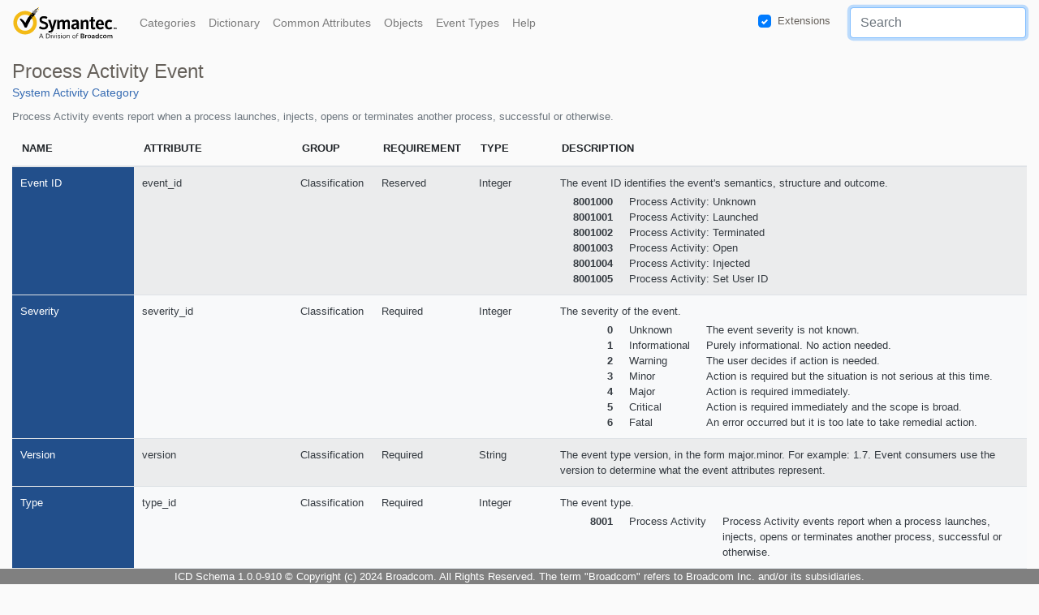

--- FILE ---
content_type: text/html; charset=utf-8
request_url: https://icd-schema.symantec.com/type/8001
body_size: 97154
content:
<!DOCTYPE html>
<html lang="en">
  <head>
    <meta charset="utf-8"/>
    <meta http-equiv="X-UA-Compatible" content="IE=edge"/>
    <meta name="viewport" content="width=device-width, initial-scale=1, shrink-to-fit=no">
    <meta name="description" content="Symantec ICD Schema">
    <title>Symantec ICD Schema</title>

    <!-- Bootstrap CSS -->
    <link rel="stylesheet" href='/css/bootstrap.min.css'/>
    <link rel="stylesheet" href='/css/all.css'/>
    <link rel="stylesheet" href='/css/app.css'/>

    <script type="text/javascript" src='/js/jquery-3.4.1.slim.min.js'></script>
  </head>
  <body>
    <nav class="navbar fixed-top navbar-light navbar-expand-md">
      <img src='/images/symantec-broadcom.svg' class="logo" alt="" >
      <button class="navbar-toggler" data-toggle="collapse" data-target="#navbarCollapse">
        <span class="navbar-toggler-icon"></span>
      </button>
      <div class="collapse navbar-collapse" id="navbarCollapse">
        <div class="navbar-nav mr-auto">
          <a id="categories_id" class="nav-item nav-link" href='/'>Categories</a>
          <a id="dictionary_id" class="nav-item nav-link" href='/dictionary'>Dictionary</a>
          <a id="common_id" class="nav-item nav-link" href='/common'>Common Attributes</a>
          <a id="objects_id" class="nav-item nav-link" href='/objects'>Objects</a>
          <a id="types_id" class="nav-item nav-link" href='/types'>Event Types</a>
          <a class="nav-item nav-link" target="_blank" href="https://techdocs.broadcom.com/content/broadcom/techdocs/us/en/symantec-security-software/integrated-cyber-defense/integrated-cyber-defense-schema/all.html">Help</a>
        </div>

        <div id="icdx-extensions" class="custom-control custom-checkbox mr-4">
          <input type="checkbox" class="custom-control-input" value="" id="button-extensions">
          <label class="custom-control-label" for="button-extensions">Extensions</label>
        </div>

        <div class="form-inline nav-controls">
          <input type="text" id="tableSearch" onkeyup="searchInTable()"
            class="form-control" placeholder="Search" aria-label="Search" autofocus>
        </div>
      </div>
    </nav>

    <div class="pt-4">
      <main role="main" class="container-fluid mr-3 mt-5">
<div class="row justify-content-between mt-3">
  <div class="col">
<h3 class='mt-0'>Process Activity Event<div class='text-secondary small'><a href='/types/5'>System Activity Category</a></div></h3><div class='text-secondary wrap-text'>Process Activity events report when a process launches, injects, opens or terminates another process, successful or otherwise.</div>
  </div>
</div>

<div class="mt-2">
  <table class="table table-striped borderless sortable">
    <thead class="title-uppercase">
      <tr>
        <th style="width: 12%">Name</th>
        <th style="width: 10%">Attribute</th>
        <th style="width: 8%">Group</th>
        <th style="width: 8%">Requirement</th>
        <th style="width: 8%">Type</th>
        <th>Description</th>
      </tr>
    </thead>
    <tbody class="searchable text-muted bg-light">


        <tr class="text-dark">
        <td class="icdx-name text-white">Event ID</td>

        <td>event_id</td>
        <td><span class='hidden'>10</span><span data-toggle='tooltip' title='The attributes that identify the event category, type, version, disposition and severity.'>Classification</span></td>
        <td>Reserved</td>
        <td>Integer</td>
        <td class="wrap-text">The event ID identifies the event's semantics, structure and outcome.<table class="mt-1 table-borderless"><tbody>
<tr class='bg-transparent'><td style='width: 75px' class='font-weight-bold text-right'>8001000</td><td class='text-nowrap'>Process Activity: Unknown</td><td></td><tr><tr class='bg-transparent'><td style='width: 75px' class='font-weight-bold text-right'>8001001</td><td class='text-nowrap'>Process Activity: Launched</td><td></td><tr><tr class='bg-transparent'><td style='width: 75px' class='font-weight-bold text-right'>8001002</td><td class='text-nowrap'>Process Activity: Terminated</td><td></td><tr><tr class='bg-transparent'><td style='width: 75px' class='font-weight-bold text-right'>8001003</td><td class='text-nowrap'>Process Activity: Open</td><td></td><tr><tr class='bg-transparent'><td style='width: 75px' class='font-weight-bold text-right'>8001004</td><td class='text-nowrap'>Process Activity: Injected</td><td></td><tr><tr class='bg-transparent'><td style='width: 75px' class='font-weight-bold text-right'>8001005</td><td class='text-nowrap'>Process Activity: Set User ID</td><td></td><tr></tbody></table></td>
      </tr>


        <tr class="text-dark">
        <td class="icdx-name text-white">Severity</td>

        <td>severity_id</td>
        <td><span class='hidden'>10</span><span data-toggle='tooltip' title='The attributes that identify the event category, type, version, disposition and severity.'>Classification</span></td>
        <td>Required</td>
        <td>Integer</td>
        <td class="wrap-text">The severity of the event.<table class="mt-1 table-borderless"><tbody>
<tr class='bg-transparent'><td style='width: 75px' class='font-weight-bold text-right'>0</td><td class='text-nowrap'>Unknown</td><td>The event severity is not known.</td><tr><tr class='bg-transparent'><td style='width: 75px' class='font-weight-bold text-right'>1</td><td class='text-nowrap'>Informational</td><td>Purely informational. No action needed.</td><tr><tr class='bg-transparent'><td style='width: 75px' class='font-weight-bold text-right'>2</td><td class='text-nowrap'>Warning</td><td>The user decides if action is needed.</td><tr><tr class='bg-transparent'><td style='width: 75px' class='font-weight-bold text-right'>3</td><td class='text-nowrap'>Minor</td><td>Action is required but the situation is not serious at this time.</td><tr><tr class='bg-transparent'><td style='width: 75px' class='font-weight-bold text-right'>4</td><td class='text-nowrap'>Major</td><td>Action is required immediately.</td><tr><tr class='bg-transparent'><td style='width: 75px' class='font-weight-bold text-right'>5</td><td class='text-nowrap'>Critical</td><td>Action is required immediately and the scope is broad.</td><tr><tr class='bg-transparent'><td style='width: 75px' class='font-weight-bold text-right'>6</td><td class='text-nowrap'>Fatal</td><td>An error occurred but it is too late to take remedial action.</td><tr></tbody></table></td>
      </tr>


        <tr class="text-dark">
        <td class="icdx-name text-white">Version</td>

        <td>version</td>
        <td><span class='hidden'>10</span><span data-toggle='tooltip' title='The attributes that identify the event category, type, version, disposition and severity.'>Classification</span></td>
        <td>Required</td>
        <td>String</td>
        <td class="wrap-text">The event type version, in the form major.minor. For example: 1.7. Event consumers use the version to determine what the event attributes represent.</td>
      </tr>


        <tr class="text-dark">
        <td class="icdx-name text-white">Type</td>

        <td>type_id</td>
        <td><span class='hidden'>10</span><span data-toggle='tooltip' title='The attributes that identify the event category, type, version, disposition and severity.'>Classification</span></td>
        <td>Required</td>
        <td>Integer</td>
        <td class="wrap-text">The event type.<table class="mt-1 table-borderless"><tbody>
<tr class='bg-transparent'><td style='width: 75px' class='font-weight-bold text-right'>8001</td><td class='text-nowrap'>Process Activity</td><td>Process Activity events report when a process launches, injects, opens or terminates another process, successful or otherwise.</td><tr></tbody></table></td>
      </tr>


        <tr class="text-dark">
        <td class="icdx-name text-white">Category</td>

        <td>category_id</td>
        <td><span class='hidden'>10</span><span data-toggle='tooltip' title='The attributes that identify the event category, type, version, disposition and severity.'>Classification</span></td>
        <td>Required</td>
        <td>Integer</td>
        <td class="wrap-text">The event type category.<table class="mt-1 table-borderless"><tbody>
<tr class='bg-transparent'><td style='width: 75px' class='font-weight-bold text-right'>5</td><td class='text-nowrap'>System Activity</td><td></td><tr></tbody></table></td>
      </tr>


        <tr class="icdx-extension">
        <td class="icdx-name text-white">Type String<sup>Еxt</sup></td>

        <td>type</td>
        <td><span class='hidden'>10</span><span data-toggle='tooltip' title='The attributes that identify the event category, type, version, disposition and severity.'>Classification</span></td>
        <td>Optional</td>
        <td>String</td>
        <td class="wrap-text">The event type.</td>
      </tr>


        <tr class="text-dark">
        <td class="icdx-name text-white">Disposition</td>

        <td>id</td>
        <td><span class='hidden'>10</span><span data-toggle='tooltip' title='The attributes that identify the event category, type, version, disposition and severity.'>Classification</span></td>
        <td>Required</td>
        <td>Integer</td>
        <td class="wrap-text">The outcome of the event.<table class="mt-1 table-borderless"><tbody>
<tr class='bg-transparent'><td style='width: 75px' class='font-weight-bold text-right'>0</td><td class='text-nowrap'>Unknown</td><td></td><tr><tr class='bg-transparent'><td style='width: 75px' class='font-weight-bold text-right'>1</td><td class='text-nowrap'>Launched</td><td></td><tr><tr class='bg-transparent'><td style='width: 75px' class='font-weight-bold text-right'>2</td><td class='text-nowrap'>Terminated</td><td></td><tr><tr class='bg-transparent'><td style='width: 75px' class='font-weight-bold text-right'>3</td><td class='text-nowrap'>Open</td><td></td><tr><tr class='bg-transparent'><td style='width: 75px' class='font-weight-bold text-right'>4</td><td class='text-nowrap'>Injected</td><td></td><tr><tr class='bg-transparent'><td style='width: 75px' class='font-weight-bold text-right'>5</td><td class='text-nowrap'>Set User ID</td><td></td><tr></tbody></table></td>
      </tr>


        <tr class="text-dark">
        <td class="icdx-name text-white">Operation</td>

        <td>operation</td>
        <td><span class='hidden'>20</span><span data-toggle='tooltip' title='The attributes that are the most relevant to this event type.'>Primary</span></td>
        <td>Optional</td>
        <td>String</td>
        <td class="wrap-text">The OS operation that initiated the event; for example, "CreateRemoteThread" or "NtUserSetWinEventHook".</td>
      </tr>


        <tr class="icdx-extension">
        <td class="icdx-name text-white">Attacks<sup>Еxt</sup></td>

        <td>attacks</td>
        <td><span class='hidden'>20</span><span data-toggle='tooltip' title='The attributes that are the most relevant to this event type.'>Primary</span></td>
        <td>Optional</td>
        <td><a href='/objects/attack'>Attack</a> Array</td>
        <td class="wrap-text">The array of attacks that are associated with the event.</td>
      </tr>


        <tr class="icdx-extension">
        <td class="icdx-name text-white">Actual Permissions<sup>Еxt</sup></td>

        <td>actual_permissions</td>
        <td><span class='hidden'>20</span><span data-toggle='tooltip' title='The attributes that are the most relevant to this event type.'>Primary</span></td>
        <td>Optional</td>
        <td>Integer Array</td>
        <td class="wrap-text">The permissions that were granted to the process.<table class="mt-1 table-borderless"><tbody>
<tr class='bg-transparent'><td style='width: 75px' class='font-weight-bold text-right'>1</td><td class='text-nowrap'>TERMINATE (Kill)</td><td></td><tr><tr class='bg-transparent'><td style='width: 75px' class='font-weight-bold text-right'>2</td><td class='text-nowrap'>CREATE_THREAD</td><td></td><tr><tr class='bg-transparent'><td style='width: 75px' class='font-weight-bold text-right'>3</td><td class='text-nowrap'>SET_SESSION_ID</td><td></td><tr><tr class='bg-transparent'><td style='width: 75px' class='font-weight-bold text-right'>4</td><td class='text-nowrap'>VM_OPERATION</td><td></td><tr><tr class='bg-transparent'><td style='width: 75px' class='font-weight-bold text-right'>5</td><td class='text-nowrap'>VM_READ</td><td></td><tr><tr class='bg-transparent'><td style='width: 75px' class='font-weight-bold text-right'>6</td><td class='text-nowrap'>VM_WRITE</td><td></td><tr><tr class='bg-transparent'><td style='width: 75px' class='font-weight-bold text-right'>7</td><td class='text-nowrap'>DUP_HANDLE</td><td></td><tr><tr class='bg-transparent'><td style='width: 75px' class='font-weight-bold text-right'>8</td><td class='text-nowrap'>CREATE_PROCESS</td><td></td><tr><tr class='bg-transparent'><td style='width: 75px' class='font-weight-bold text-right'>9</td><td class='text-nowrap'>SET_QUOTA</td><td></td><tr><tr class='bg-transparent'><td style='width: 75px' class='font-weight-bold text-right'>10</td><td class='text-nowrap'>SET_INFORMATION</td><td></td><tr><tr class='bg-transparent'><td style='width: 75px' class='font-weight-bold text-right'>11</td><td class='text-nowrap'>QUERY_INFORMATION</td><td></td><tr><tr class='bg-transparent'><td style='width: 75px' class='font-weight-bold text-right'>12</td><td class='text-nowrap'>SUSPEND_RESUME</td><td></td><tr><tr class='bg-transparent'><td style='width: 75px' class='font-weight-bold text-right'>13</td><td class='text-nowrap'>QUERY_LIMITED_INFORMATION</td><td></td><tr><tr class='bg-transparent'><td style='width: 75px' class='font-weight-bold text-right'>14</td><td class='text-nowrap'>READ_REG (registers)</td><td></td><tr><tr class='bg-transparent'><td style='width: 75px' class='font-weight-bold text-right'>15</td><td class='text-nowrap'>WRITE_REG (registers)</td><td></td><tr><tr class='bg-transparent'><td style='width: 75px' class='font-weight-bold text-right'>16</td><td class='text-nowrap'>PROC_READ</td><td></td><tr><tr class='bg-transparent'><td style='width: 75px' class='font-weight-bold text-right'>17</td><td class='text-nowrap'>PROC_WRITE</td><td></td><tr><tr class='bg-transparent'><td style='width: 75px' class='font-weight-bold text-right'>18</td><td class='text-nowrap'>CONTROL</td><td></td><tr><tr class='bg-transparent'><td style='width: 75px' class='font-weight-bold text-right'>19</td><td class='text-nowrap'>ATTACH</td><td></td><tr><tr class='bg-transparent'><td style='width: 75px' class='font-weight-bold text-right'>20</td><td class='text-nowrap'>PRIVILEGES</td><td></td><tr></tbody></table></td>
      </tr>


        <tr class="icdx-extension">
        <td class="icdx-name text-white">Correlation ID<sup>Еxt</sup></td>

        <td>correlation_uid</td>
        <td><span class='hidden'>20</span><span data-toggle='tooltip' title='The attributes that are the most relevant to this event type.'>Primary</span></td>
        <td>Optional</td>
        <td>String</td>
        <td class="wrap-text">The unique identifier used to correlate events.</td>
      </tr>


        <tr class="icdx-extension">
        <td class="icdx-name text-white">Events<sup>Еxt</sup></td>

        <td>events</td>
        <td><span class='hidden'>20</span><span data-toggle='tooltip' title='The attributes that are the most relevant to this event type.'>Primary</span></td>
        <td>Optional</td>
        <td>JSON Array</td>
        <td class="wrap-text">The additional events that pertain to the event or incident.</td>
      </tr>


        <tr class="text-dark">
        <td class="icdx-name text-white">Event Unique ID</td>

        <td>uuid</td>
        <td><span class='hidden'>20</span><span data-toggle='tooltip' title='The attributes that are the most relevant to this event type.'>Primary</span></td>
        <td>Reserved</td>
        <td>String</td>
        <td class="wrap-text">The system-assigned unique identifier of an event occurrence.</td>
      </tr>


        <tr class="icdx-extension">
        <td class="icdx-name text-white">Lineage<sup>Еxt</sup></td>

        <td>lineage</td>
        <td><span class='hidden'>20</span><span data-toggle='tooltip' title='The attributes that are the most relevant to this event type.'>Primary</span></td>
        <td>Optional</td>
        <td>String Array</td>
        <td class="wrap-text">The lineage of the actor process.</td>
      </tr>


        <tr class="icdx-extension">
        <td class="icdx-name text-white">Environment Name<sup>Еxt</sup></td>

        <td>environment_name</td>
        <td><span class='hidden'>20</span><span data-toggle='tooltip' title='The attributes that are the most relevant to this event type.'>Primary</span></td>
        <td>Optional</td>
        <td>String</td>
        <td class="wrap-text">The environment in which the event occurred such as Production, Test, Development, Load.</td>
      </tr>


        <tr class="icdx-extension">
        <td class="icdx-name text-white">CybOx<sup>Еxt</sup></td>

        <td>cybox</td>
        <td><span class='hidden'>20</span><span data-toggle='tooltip' title='The attributes that are the most relevant to this event type.'>Primary</span></td>
        <td>Reserved</td>
        <td><a href='/objects/cybox'>Cyber Observable eXpression</a></td>
        <td class="wrap-text">The Cyber Observable eXpression (CybOX <sup>TM</sup>) attributes.</td>
      </tr>


        <tr class="icdx-extension">
        <td class="icdx-name text-white">Analysis<sup>Еxt</sup></td>

        <td>analysis</td>
        <td><span class='hidden'>20</span><span data-toggle='tooltip' title='The attributes that are the most relevant to this event type.'>Primary</span></td>
        <td>Optional</td>
        <td>String</td>
        <td class="wrap-text">The anti-malware emulation analysis.</td>
      </tr>


        <tr class="icdx-extension">
        <td class="icdx-name text-white">Access Scope<sup>Еxt</sup></td>

        <td>access_scope_id</td>
        <td><span class='hidden'>20</span><span data-toggle='tooltip' title='The attributes that are the most relevant to this event type.'>Primary</span></td>
        <td>Optional</td>
        <td>Integer</td>
        <td class="wrap-text">The scope of the requested access.<table class="mt-1 table-borderless"><tbody>
<tr class='bg-transparent'><td style='width: 75px' class='font-weight-bold text-right'>1</td><td class='text-nowrap'>Read Only</td><td></td><tr><tr class='bg-transparent'><td style='width: 75px' class='font-weight-bold text-right'>2</td><td class='text-nowrap'>Write</td><td></td><tr><tr class='bg-transparent'><td style='width: 75px' class='font-weight-bold text-right'>3</td><td class='text-nowrap'>Open</td><td></td><tr></tbody></table></td>
      </tr>


        <tr class="icdx-extension">
        <td class="icdx-name text-white">Policy<sup>Еxt</sup></td>

        <td>policy</td>
        <td><span class='hidden'>20</span><span data-toggle='tooltip' title='The attributes that are the most relevant to this event type.'>Primary</span></td>
        <td>Optional</td>
        <td><a href='/objects/policy'>Policy</a></td>
        <td class="wrap-text">The policy that pertains to the event.</td>
      </tr>


        <tr class="icdx-extension">
        <td class="icdx-name text-white">Environment ID<sup>Еxt</sup></td>

        <td>environment_uid</td>
        <td><span class='hidden'>20</span><span data-toggle='tooltip' title='The attributes that are the most relevant to this event type.'>Primary</span></td>
        <td>Optional</td>
        <td>String</td>
        <td class="wrap-text">The unique identifier of the provisioned environment.</td>
      </tr>


        <tr class="icdx-extension">
        <td class="icdx-name text-white">Requested Permissions<sup>Еxt</sup></td>

        <td>requested_permissions</td>
        <td><span class='hidden'>20</span><span data-toggle='tooltip' title='The attributes that are the most relevant to this event type.'>Primary</span></td>
        <td>Optional</td>
        <td>Integer Array</td>
        <td class="wrap-text">The permissions that were requested by the process.<table class="mt-1 table-borderless"><tbody>
<tr class='bg-transparent'><td style='width: 75px' class='font-weight-bold text-right'>1</td><td class='text-nowrap'>TERMINATE (Kill)</td><td></td><tr><tr class='bg-transparent'><td style='width: 75px' class='font-weight-bold text-right'>2</td><td class='text-nowrap'>CREATE_THREAD</td><td></td><tr><tr class='bg-transparent'><td style='width: 75px' class='font-weight-bold text-right'>3</td><td class='text-nowrap'>SET_SESSION_ID</td><td></td><tr><tr class='bg-transparent'><td style='width: 75px' class='font-weight-bold text-right'>4</td><td class='text-nowrap'>VM_OPERATION</td><td></td><tr><tr class='bg-transparent'><td style='width: 75px' class='font-weight-bold text-right'>5</td><td class='text-nowrap'>VM_READ</td><td></td><tr><tr class='bg-transparent'><td style='width: 75px' class='font-weight-bold text-right'>6</td><td class='text-nowrap'>VM_WRITE</td><td></td><tr><tr class='bg-transparent'><td style='width: 75px' class='font-weight-bold text-right'>7</td><td class='text-nowrap'>DUP_HANDLE</td><td></td><tr><tr class='bg-transparent'><td style='width: 75px' class='font-weight-bold text-right'>8</td><td class='text-nowrap'>CREATE_PROCESS</td><td></td><tr><tr class='bg-transparent'><td style='width: 75px' class='font-weight-bold text-right'>9</td><td class='text-nowrap'>SET_QUOTA</td><td></td><tr><tr class='bg-transparent'><td style='width: 75px' class='font-weight-bold text-right'>10</td><td class='text-nowrap'>SET_INFORMATION</td><td></td><tr><tr class='bg-transparent'><td style='width: 75px' class='font-weight-bold text-right'>11</td><td class='text-nowrap'>QUERY_INFORMATION</td><td></td><tr><tr class='bg-transparent'><td style='width: 75px' class='font-weight-bold text-right'>12</td><td class='text-nowrap'>SUSPEND_RESUME</td><td></td><tr><tr class='bg-transparent'><td style='width: 75px' class='font-weight-bold text-right'>13</td><td class='text-nowrap'>QUERY_LIMITED_INFORMATION</td><td></td><tr><tr class='bg-transparent'><td style='width: 75px' class='font-weight-bold text-right'>14</td><td class='text-nowrap'>READ_REG (registers)</td><td></td><tr><tr class='bg-transparent'><td style='width: 75px' class='font-weight-bold text-right'>15</td><td class='text-nowrap'>WRITE_REG (registers)</td><td></td><tr><tr class='bg-transparent'><td style='width: 75px' class='font-weight-bold text-right'>16</td><td class='text-nowrap'>PROC_READ</td><td></td><tr><tr class='bg-transparent'><td style='width: 75px' class='font-weight-bold text-right'>17</td><td class='text-nowrap'>PROC_WRITE</td><td></td><tr><tr class='bg-transparent'><td style='width: 75px' class='font-weight-bold text-right'>18</td><td class='text-nowrap'>CONTROL</td><td></td><tr><tr class='bg-transparent'><td style='width: 75px' class='font-weight-bold text-right'>19</td><td class='text-nowrap'>ATTACH</td><td></td><tr><tr class='bg-transparent'><td style='width: 75px' class='font-weight-bold text-right'>20</td><td class='text-nowrap'>PRIVILEGES</td><td></td><tr></tbody></table></td>
      </tr>


        <tr class="text-dark">
        <td class="icdx-name text-white">Actor</td>

        <td>actor</td>
        <td><span class='hidden'>20</span><span data-toggle='tooltip' title='The attributes that are the most relevant to this event type.'>Primary</span></td>
        <td>Recommended</td>
        <td><a href='/objects/process'>Process</a></td>
        <td class="wrap-text">The process that performed the operation or action on the target object. For example, the process that could have created a new file or violated a policy.</td>
      </tr>


        <tr class="icdx-extension">
        <td class="icdx-name text-white">Sessions<sup>Еxt</sup></td>

        <td>sessions</td>
        <td><span class='hidden'>20</span><span data-toggle='tooltip' title='The attributes that are the most relevant to this event type.'>Primary</span></td>
        <td>Optional</td>
        <td><a href='/objects/session'>Session</a> Array</td>
        <td class="wrap-text">The user sessions on the device.</td>
      </tr>


        <tr class="icdx-extension">
        <td class="icdx-name text-white">Injection Type<sup>Еxt</sup></td>

        <td>injection_type_id</td>
        <td><span class='hidden'>20</span><span data-toggle='tooltip' title='The attributes that are the most relevant to this event type.'>Primary</span></td>
        <td>Optional</td>
        <td>Integer</td>
        <td class="wrap-text">The process injection method.<table class="mt-1 table-borderless"><tbody>
<tr class='bg-transparent'><td style='width: 75px' class='font-weight-bold text-right'>0</td><td class='text-nowrap'>Unknown</td><td></td><tr><tr class='bg-transparent'><td style='width: 75px' class='font-weight-bold text-right'>1</td><td class='text-nowrap'>Remote Thread</td><td></td><tr><tr class='bg-transparent'><td style='width: 75px' class='font-weight-bold text-right'>2</td><td class='text-nowrap'>Accessibility APIs</td><td></td><tr><tr class='bg-transparent'><td style='width: 75px' class='font-weight-bold text-right'>3</td><td class='text-nowrap'>Process Manipulation APIs</td><td></td><tr></tbody></table></td>
      </tr>


        <tr class="icdx-extension">
        <td class="icdx-name text-white">Log Name<sup>Еxt</sup></td>

        <td>log_name</td>
        <td><span class='hidden'>20</span><span data-toggle='tooltip' title='The attributes that are the most relevant to this event type.'>Primary</span></td>
        <td>Reserved</td>
        <td>String</td>
        <td class="wrap-text">The name of the database, index, or archive where the event was logged.</td>
      </tr>


        <tr class="icdx-extension">
        <td class="icdx-name text-white">Parent Process<sup>Еxt</sup></td>

        <td>parent</td>
        <td><span class='hidden'>20</span><span data-toggle='tooltip' title='The attributes that are the most relevant to this event type.'>Primary</span></td>
        <td>Optional</td>
        <td><a href='/objects/process'>Process</a></td>
        <td class="wrap-text">The parent process of the actor process.</td>
      </tr>


        <tr class="text-dark">
        <td class="icdx-name text-white">Responsible Actor</td>

        <td>responsible_actor</td>
        <td><span class='hidden'>20</span><span data-toggle='tooltip' title='The attributes that are the most relevant to this event type.'>Primary</span></td>
        <td>Recommended</td>
        <td><a href='/objects/process'>Process</a></td>
        <td class="wrap-text">The process that is responsible for triggering the detection. For Example: The untrusted ancestor process or the process that injected a thread into the actor process.</td>
      </tr>


        <tr class="text-dark">
        <td class="icdx-name text-white">Process</td>

        <td>process</td>
        <td><span class='hidden'>20</span><span data-toggle='tooltip' title='The attributes that are the most relevant to this event type.'>Primary</span></td>
        <td>Recommended</td>
        <td><a href='/objects/process'>Process</a></td>
        <td class="wrap-text">The process that was launched, injected, opened or terminated.</td>
      </tr>


        <tr class="icdx-extension">
        <td class="icdx-name text-white">Message ID<sup>Еxt</sup></td>

        <td>message_id</td>
        <td><span class='hidden'>30</span><span data-toggle='tooltip' title='The attributes that report the event message information.'>Message</span></td>
        <td>Optional</td>
        <td>String</td>
        <td class="wrap-text">The numeric representation of the message, ordinarily used for translation purposes.</td>
      </tr>


        <tr class="icdx-extension">
        <td class="icdx-name text-white">Message Code<sup>Еxt</sup></td>

        <td>message_code</td>
        <td><span class='hidden'>30</span><span data-toggle='tooltip' title='The attributes that report the event message information.'>Message</span></td>
        <td>Optional</td>
        <td>String</td>
        <td class="wrap-text">The coded string representation of the message, ordinarily used for trouble shooting.</td>
      </tr>


        <tr class="text-dark">
        <td class="icdx-name text-white">Message</td>

        <td>message</td>
        <td><span class='hidden'>30</span><span data-toggle='tooltip' title='The attributes that report the event message information.'>Message</span></td>
        <td>Recommended</td>
        <td>String</td>
        <td class="wrap-text">The description of the event.</td>
      </tr>


        <tr class="icdx-extension">
        <td class="icdx-name text-white">Composite Event<sup>Еxt</sup></td>

        <td>composite</td>
        <td><span class='hidden'>40</span><span data-toggle='tooltip' title='The attributes that specify when the event occurred.'>Occurrence</span></td>
        <td>Optional</td>
        <td>Integer</td>
        <td class="wrap-text">The type of composite event. See the Event Logging API for more information.<table class="mt-1 table-borderless"><tbody>
<tr class='bg-transparent'><td style='width: 75px' class='font-weight-bold text-right'>1</td><td class='text-nowrap'>Intact</td><td>The composite event is stored as-is.</td><tr><tr class='bg-transparent'><td style='width: 75px' class='font-weight-bold text-right'>2</td><td class='text-nowrap'>Expanded</td><td>The composite event is expanded into multiple events.</td><tr></tbody></table></td>
      </tr>


        <tr class="icdx-extension">
        <td class="icdx-name text-white">Device End Time Nanos<sup>Еxt</sup></td>

        <td>device_end_time_nanos</td>
        <td><span class='hidden'>40</span><span data-toggle='tooltip' title='The attributes that specify when the event occurred.'>Occurrence</span></td>
        <td>Optional</td>
        <td>Datetime</td>
        <td class="wrap-text">The time of the last aggregated event.<p><b>Note:</b> The time submission format is the number of 100 nanosecond intervals since 01/01/1601 00:00:00 UTC, and this value must be greater than or equal to the <b>Device Time Nanos(device_time_nanos)</b> value.</p></td>
      </tr>


        <tr class="text-dark">
        <td class="icdx-name text-white">Event Time</td>

        <td>time</td>
        <td><span class='hidden'>40</span><span data-toggle='tooltip' title='The attributes that specify when the event occurred.'>Occurrence</span></td>
        <td>Reserved</td>
        <td>Datetime</td>
        <td class="wrap-text">The event occurrence time (Device Time) adjusted to the server clock. <p><b>Note:</b> The internal time format is the number of milliseconds since 01/01/1970 00:00:00 UTC.</p></td>
      </tr>


        <tr class="text-dark">
        <td class="icdx-name text-white">Device Time Nanos</td>

        <td>device_time_nanos</td>
        <td><span class='hidden'>40</span><span data-toggle='tooltip' title='The attributes that specify when the event occurred.'>Occurrence</span></td>
        <td>Optional</td>
        <td>Datetime</td>
        <td class="wrap-text">The time that the event occurred at the device. <p><b>Note:</b> The time submission format is the number of 100 nanosecond intervals since 01/01/1601 00:00:00 UTC. The event producer or the event collection agent that detects the event provides the event <b>Device Time Nanos</b>.</p></td>
      </tr>


        <tr class="icdx-extension">
        <td class="icdx-name text-white">Count<sup>Еxt</sup></td>

        <td>count</td>
        <td><span class='hidden'>40</span><span data-toggle='tooltip' title='The attributes that specify when the event occurred.'>Occurrence</span></td>
        <td>Optional</td>
        <td>Integer</td>
        <td class="wrap-text">For aggregated events, the number of times that the event occurred during the <strong>Device Time</strong> to <strong>Device End Time</strong> period.</td>
      </tr>


        <tr class="icdx-extension">
        <td class="icdx-name text-white">Sequence Number<sup>Еxt</sup></td>

        <td>seq_num</td>
        <td><span class='hidden'>40</span><span data-toggle='tooltip' title='The attributes that specify when the event occurred.'>Occurrence</span></td>
        <td>Recommended</td>
        <td>Integer</td>
        <td class="wrap-text">A 32-bit positive number that indicates the order of events sent by the client.<p><b>Note:</b> The first event that a client sends has a <b>Sequence Number</b> of 1 and the client increments the <b>Sequence Number</b> with each subsequent event.  For UNPACK (2) composite events, each event in the events array must have a unique seq_num, such as events[i+1].seq_num = events[i].seq_num + 1. When the sequence number wraps around, based on java.lang.Integer.MAX_VALUE, it must start from 1. The event service records sequence numbers to detect lost events.</p></td>
      </tr>


        <tr class="icdx-extension">
        <td class="icdx-name text-white">End Time<sup>Еxt</sup></td>

        <td>end_time</td>
        <td><span class='hidden'>40</span><span data-toggle='tooltip' title='The attributes that specify when the event occurred.'>Occurrence</span></td>
        <td>Reserved</td>
        <td>Datetime</td>
        <td class="wrap-text">For aggregate events, the <strong>Device End Time</strong> adjusted to the server clock.</td>
      </tr>


        <tr class="text-dark">
        <td class="icdx-name text-white">Device Time</td>

        <td>device_time</td>
        <td><span class='hidden'>40</span><span data-toggle='tooltip' title='The attributes that specify when the event occurred.'>Occurrence</span></td>
        <td>Required</td>
        <td>Datetime</td>
        <td class="wrap-text">The time that the event occurred at the device. <p><b>Note:</b> The time submission format is the number of milliseconds since 01/01/1970 00:00:00 UTC. The event producer or the event collection agent that detects the event provides the event <b>Device Time</b>.</p></td>
      </tr>


        <tr class="icdx-extension">
        <td class="icdx-name text-white">Collected Time<sup>Еxt</sup></td>

        <td>log_time</td>
        <td><span class='hidden'>40</span><span data-toggle='tooltip' title='The attributes that specify when the event occurred.'>Occurrence</span></td>
        <td>Reserved</td>
        <td>Datetime</td>
        <td class="wrap-text">The time that the system collected the event. <p><b>Note:</b> The internal time format is the number of milliseconds since 01/01/1970 00:00:00 UTC.</p></td>
      </tr>


        <tr class="icdx-extension">
        <td class="icdx-name text-white">Device End Time<sup>Еxt</sup></td>

        <td>device_end_time</td>
        <td><span class='hidden'>40</span><span data-toggle='tooltip' title='The attributes that specify when the event occurred.'>Occurrence</span></td>
        <td>Optional</td>
        <td>Datetime</td>
        <td class="wrap-text">The time of the last aggregated event.<p><b>Note:</b> The time submission format is the number of milliseconds since 01/01/1970 00:00:00 UTC, and this value must be greater than or equal to the <b>Device Time (device_time)</b> value.</p></td>
      </tr>


        <tr class="text-dark">
        <td class="icdx-name text-white">Time Zone</td>

        <td>timezone</td>
        <td><span class='hidden'>40</span><span data-toggle='tooltip' title='The attributes that specify when the event occurred.'>Occurrence</span></td>
        <td>Recommended</td>
        <td>Integer</td>
        <td class="wrap-text">Returns a Long value that represents the difference in minutes of between the local time in this time zone and the Coordinated Universal Time (UTC). <p><b>Ex:</b> In a state adopting daylight time in the Pacific time zone, the Bias is 480 minutes and DaylightBias is -60 minutes. To determine the time in UTC for June 11, 2 A.M. PST, add a Bias of (480/60) hours and a DaylightBias of -(60/60) hours to the local time June 11, 2 A.M. The time in UTC is June 11, 9 A.M.</p></td>
      </tr>


        <tr class="icdx-extension">
        <td class="icdx-name text-white">Device Virtual Host Type<sup>Еxt</sup></td>

        <td>device_vhost_id</td>
        <td><span class='hidden'>50</span><span data-toggle='tooltip' title='The attributes that specify the user, device, product, and feature that reported the event.'>Origination</span></td>
        <td>Optional</td>
        <td>Integer</td>
        <td class="wrap-text">The device virtual host type.<table class="mt-1 table-borderless"><tbody>
<tr class='bg-transparent'><td style='width: 75px' class='font-weight-bold text-right'>0</td><td class='text-nowrap'>Unknown</td><td></td><tr><tr class='bg-transparent'><td style='width: 75px' class='font-weight-bold text-right'>1</td><td class='text-nowrap'>None</td><td></td><tr><tr class='bg-transparent'><td style='width: 75px' class='font-weight-bold text-right'>10</td><td class='text-nowrap'>VMware</td><td></td><tr><tr class='bg-transparent'><td style='width: 75px' class='font-weight-bold text-right'>11</td><td class='text-nowrap'>Hyper-V®</td><td></td><tr><tr class='bg-transparent'><td style='width: 75px' class='font-weight-bold text-right'>12</td><td class='text-nowrap'>Xen</td><td></td><tr><tr class='bg-transparent'><td style='width: 75px' class='font-weight-bold text-right'>13</td><td class='text-nowrap'>KVM</td><td></td><tr><tr class='bg-transparent'><td style='width: 75px' class='font-weight-bold text-right'>14</td><td class='text-nowrap'>QEMU</td><td></td><tr><tr class='bg-transparent'><td style='width: 75px' class='font-weight-bold text-right'>15</td><td class='text-nowrap'>VirtualBox</td><td></td><tr><tr class='bg-transparent'><td style='width: 75px' class='font-weight-bold text-right'>16</td><td class='text-nowrap'>Solaris Zones</td><td></td><tr><tr class='bg-transparent'><td style='width: 75px' class='font-weight-bold text-right'>30</td><td class='text-nowrap'>AWS</td><td></td><tr><tr class='bg-transparent'><td style='width: 75px' class='font-weight-bold text-right'>31</td><td class='text-nowrap'>Azure</td><td></td><tr><tr class='bg-transparent'><td style='width: 75px' class='font-weight-bold text-right'>32</td><td class='text-nowrap'>GCP</td><td></td><tr><tr class='bg-transparent'><td style='width: 75px' class='font-weight-bold text-right'>33</td><td class='text-nowrap'>OCP</td><td></td><tr><tr class='bg-transparent'><td style='width: 75px' class='font-weight-bold text-right'>50</td><td class='text-nowrap'>Docker</td><td></td><tr><tr class='bg-transparent'><td style='width: 75px' class='font-weight-bold text-right'>51</td><td class='text-nowrap'>Cloud Foundry</td><td></td><tr><tr class='bg-transparent'><td style='width: 75px' class='font-weight-bold text-right'>52</td><td class='text-nowrap'>LXC</td><td></td><tr></tbody></table></td>
      </tr>


        <tr class="icdx-extension">
        <td class="icdx-name text-white">Feature ID<sup>Еxt</sup></td>

        <td>feature_uid</td>
        <td><span class='hidden'>50</span><span data-toggle='tooltip' title='The attributes that specify the user, device, product, and feature that reported the event.'>Origination</span></td>
        <td>Recommended</td>
        <td>String</td>
        <td class="wrap-text">The unique identifier of the feature originating the event.</td>
      </tr>


        <tr class="icdx-extension">
        <td class="icdx-name text-white">Device OS Country Code<sup>Еxt</sup></td>

        <td>device_os_country</td>
        <td><span class='hidden'>50</span><span data-toggle='tooltip' title='The attributes that specify the user, device, product, and feature that reported the event.'>Origination</span></td>
        <td>Optional</td>
        <td>String</td>
        <td class="wrap-text">The operating system country code as defined by the ISO 3166-1 standard (Alpha-2 code). For the complete list of country codes, see <a target='_blank' href='https://www.iso.org/obp/ui/#iso:pub:PUB500001:en'>ISO 3166-1 alpha-2 codes</a>.</td>
      </tr>


        <tr class="icdx-extension">
        <td class="icdx-name text-white">Domain ID<sup>Еxt</sup></td>

        <td>domain_uid</td>
        <td><span class='hidden'>50</span><span data-toggle='tooltip' title='The attributes that specify the user, device, product, and feature that reported the event.'>Origination</span></td>
        <td>Recommended</td>
        <td>String</td>
        <td class="wrap-text">The unique domain identifier.</td>
      </tr>


        <tr class="icdx-extension">
        <td class="icdx-name text-white">Impersonator Customer ID<sup>Еxt</sup></td>

        <td>impersonator_customer_uid</td>
        <td><span class='hidden'>50</span><span data-toggle='tooltip' title='The attributes that specify the user, device, product, and feature that reported the event.'>Origination</span></td>
        <td>Optional</td>
        <td>String</td>
        <td class="wrap-text">The unique customer identifier of the impersonating agent.</td>
      </tr>


        <tr class="icdx-extension">
        <td class="icdx-name text-white">Container<sup>Еxt</sup></td>

        <td>container</td>
        <td><span class='hidden'>50</span><span data-toggle='tooltip' title='The attributes that specify the user, device, product, and feature that reported the event.'>Origination</span></td>
        <td>Optional</td>
        <td><a href='/objects/container'>Container</a></td>
        <td class="wrap-text">The container that pertains to the event.</td>
      </tr>


        <tr class="icdx-extension">
        <td class="icdx-name text-white">Device OS Service Pack Version<sup>Еxt</sup></td>

        <td>device_os_sp_ver</td>
        <td><span class='hidden'>50</span><span data-toggle='tooltip' title='The attributes that specify the user, device, product, and feature that reported the event.'>Origination</span></td>
        <td>Optional</td>
        <td>String</td>
        <td class="wrap-text">The version number of the latest Service Pack.</td>
      </tr>


        <tr class="icdx-extension">
        <td class="icdx-name text-white">Impersonator Domain ID<sup>Еxt</sup></td>

        <td>impersonator_domain_uid</td>
        <td><span class='hidden'>50</span><span data-toggle='tooltip' title='The attributes that specify the user, device, product, and feature that reported the event.'>Origination</span></td>
        <td>Optional</td>
        <td>String</td>
        <td class="wrap-text">The unique domain identifier of the impersonating agent.</td>
      </tr>


        <tr class="icdx-extension">
        <td class="icdx-name text-white">Device Network Information<sup>Еxt</sup></td>

        <td>device_networks</td>
        <td><span class='hidden'>50</span><span data-toggle='tooltip' title='The attributes that specify the user, device, product, and feature that reported the event.'>Origination</span></td>
        <td>Recommended</td>
        <td><a href='/objects/network_info'>Network Info</a> Array</td>
        <td class="wrap-text">The network information objects that are associated with the device, one for each MAC address/IP address combination.<p><b>Note:</b> The first element of the array is the network information that pertains to the event.</p></td>
      </tr>


        <tr class="icdx-extension">
        <td class="icdx-name text-white">User ID<sup>Еxt</sup></td>

        <td>user_uid</td>
        <td><span class='hidden'>50</span><span data-toggle='tooltip' title='The attributes that specify the user, device, product, and feature that reported the event.'>Origination</span></td>
        <td>Recommended</td>
        <td>String</td>
        <td class="wrap-text">The unique identifier of the user associated with the event.</td>
      </tr>


        <tr class="icdx-extension">
        <td class="icdx-name text-white">Compliant Device<sup>Еxt</sup></td>

        <td>device_is_compliant</td>
        <td><span class='hidden'>50</span><span data-toggle='tooltip' title='The attributes that specify the user, device, product, and feature that reported the event.'>Origination</span></td>
        <td>Optional</td>
        <td>Boolean</td>
        <td class="wrap-text">The event occurred on a compliant device.</td>
      </tr>


        <tr class="icdx-extension">
        <td class="icdx-name text-white">Device Virtual Host Type String<sup>Еxt</sup></td>

        <td>device_vhost</td>
        <td><span class='hidden'>50</span><span data-toggle='tooltip' title='The attributes that specify the user, device, product, and feature that reported the event.'>Origination</span></td>
        <td>Optional</td>
        <td>String</td>
        <td class="wrap-text">The device virtual host type string.</td>
      </tr>


        <tr class="icdx-extension">
        <td class="icdx-name text-white">Device Subnet<sup>Еxt</sup></td>

        <td>device_subnet</td>
        <td><span class='hidden'>50</span><span data-toggle='tooltip' title='The attributes that specify the user, device, product, and feature that reported the event.'>Origination</span></td>
        <td>Optional</td>
        <td>IP Address</td>
        <td class="wrap-text">The subnet IP address. For example: "255.0.0.0".</td>
      </tr>


        <tr class="icdx-extension">
        <td class="icdx-name text-white">Feature Path<sup>Еxt</sup></td>

        <td>feature_path</td>
        <td><span class='hidden'>50</span><span data-toggle='tooltip' title='The attributes that specify the user, device, product, and feature that reported the event.'>Origination</span></td>
        <td>Recommended</td>
        <td>String</td>
        <td class="wrap-text">The path of the feature originating the event.</td>
      </tr>


        <tr class="icdx-extension">
        <td class="icdx-name text-white">Feature Type<sup>Еxt</sup></td>

        <td>feature_type</td>
        <td><span class='hidden'>50</span><span data-toggle='tooltip' title='The attributes that specify the user, device, product, and feature that reported the event.'>Origination</span></td>
        <td>Recommended</td>
        <td>String</td>
        <td class="wrap-text">The type of feature.</p></td>
      </tr>


        <tr class="icdx-extension">
        <td class="icdx-name text-white">Device Group<sup>Еxt</sup></td>

        <td>device_group</td>
        <td><span class='hidden'>50</span><span data-toggle='tooltip' title='The attributes that specify the user, device, product, and feature that reported the event.'>Origination</span></td>
        <td>Optional</td>
        <td>String</td>
        <td class="wrap-text">The full path of the group to which the device belongs. For example: West Coast\Windows Laptops.</td>
      </tr>


        <tr class="text-dark">
        <td class="icdx-name text-white">Product Version</td>

        <td>product_ver</td>
        <td><span class='hidden'>50</span><span data-toggle='tooltip' title='The attributes that specify the user, device, product, and feature that reported the event.'>Origination</span></td>
        <td>Recommended</td>
        <td>String</td>
        <td class="wrap-text">The version of the product.<p><b>Note:</b> The version is as defined by the product SKU, originating the event. For example: "2013.1.3-beta".</p></td>
      </tr>


        <tr class="icdx-extension">
        <td class="icdx-name text-white">Product Language<sup>Еxt</sup></td>

        <td>product_lang</td>
        <td><span class='hidden'>50</span><span data-toggle='tooltip' title='The attributes that specify the user, device, product, and feature that reported the event.'>Origination</span></td>
        <td>Recommended</td>
        <td>String</td>
        <td class="wrap-text">The two letter lower case language codes as defined by <a target='_blank' href='https://en.wikipedia.org/wiki/ISO_639-1'>ISO 639-1</a>. For example: "en" (English), "de" (German), or "fr" (French).</td>
      </tr>


        <tr class="icdx-extension">
        <td class="icdx-name text-white">Device BIOS Manufacturer<sup>Еxt</sup></td>

        <td>device_hw_bios_manufacturer</td>
        <td><span class='hidden'>50</span><span data-toggle='tooltip' title='The attributes that specify the user, device, product, and feature that reported the event.'>Origination</span></td>
        <td>Optional</td>
        <td>String</td>
        <td class="wrap-text">The BIOS manufacturer. For example: "LENOVO".</td>
      </tr>


        <tr class="icdx-extension">
        <td class="icdx-name text-white">Device Org Unit ID<sup>Еxt</sup></td>

        <td>org_unit_uid</td>
        <td><span class='hidden'>50</span><span data-toggle='tooltip' title='The attributes that specify the user, device, product, and feature that reported the event.'>Origination</span></td>
        <td>Recommended</td>
        <td>String</td>
        <td class="wrap-text">The unique identifier of the organizational unit.</td>
      </tr>


        <tr class="icdx-extension">
        <td class="icdx-name text-white">Device Org Unit<sup>Еxt</sup></td>

        <td>device_org_unit</td>
        <td><span class='hidden'>50</span><span data-toggle='tooltip' title='The attributes that specify the user, device, product, and feature that reported the event.'>Origination</span></td>
        <td>Recommended</td>
        <td>String</td>
        <td class="wrap-text">The name of the org unit to which the device belongs.</td>
      </tr>


        <tr class="icdx-extension">
        <td class="icdx-name text-white">Device OS Type<sup>Еxt</sup></td>

        <td>device_os_type_id</td>
        <td><span class='hidden'>50</span><span data-toggle='tooltip' title='The attributes that specify the user, device, product, and feature that reported the event.'>Origination</span></td>
        <td>Recommended</td>
        <td>Integer</td>
        <td class="wrap-text">The type of the operating system.<table class="mt-1 table-borderless"><tbody>
<tr class='bg-transparent'><td style='width: 75px' class='font-weight-bold text-right'>0</td><td class='text-nowrap'>Unknown</td><td></td><tr><tr class='bg-transparent'><td style='width: 75px' class='font-weight-bold text-right'>100</td><td class='text-nowrap'>Windows</td><td></td><tr><tr class='bg-transparent'><td style='width: 75px' class='font-weight-bold text-right'>200</td><td class='text-nowrap'>Linux</td><td></td><tr><tr class='bg-transparent'><td style='width: 75px' class='font-weight-bold text-right'>300</td><td class='text-nowrap'>Solaris</td><td></td><tr><tr class='bg-transparent'><td style='width: 75px' class='font-weight-bold text-right'>301</td><td class='text-nowrap'>AIX</td><td></td><tr><tr class='bg-transparent'><td style='width: 75px' class='font-weight-bold text-right'>302</td><td class='text-nowrap'>HP-UX</td><td></td><tr><tr class='bg-transparent'><td style='width: 75px' class='font-weight-bold text-right'>400</td><td class='text-nowrap'>Macintosh</td><td></td><tr><tr class='bg-transparent'><td style='width: 75px' class='font-weight-bold text-right'>500</td><td class='text-nowrap'>iOS</td><td></td><tr><tr class='bg-transparent'><td style='width: 75px' class='font-weight-bold text-right'>501</td><td class='text-nowrap'>Android</td><td></td><tr><tr class='bg-transparent'><td style='width: 75px' class='font-weight-bold text-right'>502</td><td class='text-nowrap'>Windows Mobile</td><td></td><tr><tr class='bg-transparent'><td style='width: 75px' class='font-weight-bold text-right'>503</td><td class='text-nowrap'>iPadOS</td><td></td><tr><tr class='bg-transparent'><td style='width: 75px' class='font-weight-bold text-right'>1001</td><td class='text-nowrap'>Other</td><td></td><tr></tbody></table></td>
      </tr>


        <tr class="icdx-extension">
        <td class="icdx-name text-white">Device Domain<sup>Еxt</sup></td>

        <td>device_domain</td>
        <td><span class='hidden'>50</span><span data-toggle='tooltip' title='The attributes that specify the user, device, product, and feature that reported the event.'>Origination</span></td>
        <td>Recommended</td>
        <td>String</td>
        <td class="wrap-text">The network domain where the device resides. For example: "internal.somecompany.com".</td>
      </tr>


        <tr class="icdx-extension">
        <td class="icdx-name text-white">Personal Device<sup>Еxt</sup></td>

        <td>device_is_personal</td>
        <td><span class='hidden'>50</span><span data-toggle='tooltip' title='The attributes that specify the user, device, product, and feature that reported the event.'>Origination</span></td>
        <td>Optional</td>
        <td>Boolean</td>
        <td class="wrap-text">The event occurred on a personal device.</td>
      </tr>


        <tr class="icdx-extension">
        <td class="icdx-name text-white">User Present<sup>Еxt</sup></td>

        <td>is_user_present</td>
        <td><span class='hidden'>50</span><span data-toggle='tooltip' title='The attributes that specify the user, device, product, and feature that reported the event.'>Origination</span></td>
        <td>Optional</td>
        <td>Boolean</td>
        <td class="wrap-text">The indication of whether the user was logged on at event generation time.</td>
      </tr>


        <tr class="icdx-extension">
        <td class="icdx-name text-white">Device OS Language<sup>Еxt</sup></td>

        <td>device_os_lang</td>
        <td><span class='hidden'>50</span><span data-toggle='tooltip' title='The attributes that specify the user, device, product, and feature that reported the event.'>Origination</span></td>
        <td>Optional</td>
        <td>String</td>
        <td class="wrap-text">The lowercase two-letter ISO language code as defined by ISO 639-1. For example: "en", "de", or "fr".</td>
      </tr>


        <tr class="icdx-extension">
        <td class="icdx-name text-white">Product Data<sup>Еxt</sup></td>

        <td>product_data</td>
        <td><span class='hidden'>50</span><span data-toggle='tooltip' title='The attributes that specify the user, device, product, and feature that reported the event.'>Origination</span></td>
        <td>Optional</td>
        <td>JSON</td>
        <td class="wrap-text">The event attributes that are specific to the reporting product.</td>
      </tr>


        <tr class="icdx-extension">
        <td class="icdx-name text-white">Device OS Build<sup>Еxt</sup></td>

        <td>device_os_build</td>
        <td><span class='hidden'>50</span><span data-toggle='tooltip' title='The attributes that specify the user, device, product, and feature that reported the event.'>Origination</span></td>
        <td>Optional</td>
        <td>String</td>
        <td class="wrap-text">The operating system build number.</td>
      </tr>


        <tr class="text-dark">
        <td class="icdx-name text-white">User Name</td>

        <td>user_name</td>
        <td><span class='hidden'>50</span><span data-toggle='tooltip' title='The attributes that specify the user, device, product, and feature that reported the event.'>Origination</span></td>
        <td>Recommended</td>
        <td>String</td>
        <td class="wrap-text">The name of the user that originated or caused the event (if the event involves a user) or the user on whose behalf the event occurred.</td>
      </tr>


        <tr class="icdx-extension">
        <td class="icdx-name text-white">Product ID<sup>Еxt</sup></td>

        <td>product_uid</td>
        <td><span class='hidden'>50</span><span data-toggle='tooltip' title='The attributes that specify the user, device, product, and feature that reported the event.'>Origination</span></td>
        <td>Recommended</td>
        <td>String</td>
        <td class="wrap-text">The unique identifier of the product originating the event.</td>
      </tr>


        <tr class="icdx-extension">
        <td class="icdx-name text-white">Device Alias<sup>Еxt</sup></td>

        <td>device_alias_name</td>
        <td><span class='hidden'>50</span><span data-toggle='tooltip' title='The attributes that specify the user, device, product, and feature that reported the event.'>Origination</span></td>
        <td>Optional</td>
        <td>String</td>
        <td class="wrap-text">The alternate device name, ordinarily as assigned by an administrator.</td>
      </tr>


        <tr class="icdx-extension">
        <td class="icdx-name text-white">Device IMEI<sup>Еxt</sup></td>

        <td>device_imei</td>
        <td><span class='hidden'>50</span><span data-toggle='tooltip' title='The attributes that specify the user, device, product, and feature that reported the event.'>Origination</span></td>
        <td>Optional</td>
        <td>String</td>
        <td class="wrap-text">The International Mobile Station Equipment Identifier that is associated with the device.</td>
      </tr>


        <tr class="icdx-extension">
        <td class="icdx-name text-white">Device Caption<sup>Еxt</sup></td>

        <td>device_cap</td>
        <td><span class='hidden'>50</span><span data-toggle='tooltip' title='The attributes that specify the user, device, product, and feature that reported the event.'>Origination</span></td>
        <td>Optional</td>
        <td>String</td>
        <td class="wrap-text">A short description or caption of the device. For example: "ATP Scanner 1 " or " CSP Manager".</td>
      </tr>


        <tr class="icdx-extension">
        <td class="icdx-name text-white">Device Gateway<sup>Еxt</sup></td>

        <td>device_gateway</td>
        <td><span class='hidden'>50</span><span data-toggle='tooltip' title='The attributes that specify the user, device, product, and feature that reported the event.'>Origination</span></td>
        <td>Optional</td>
        <td>IP Address</td>
        <td class="wrap-text">The gateway IP address. For example: "10.0.0.1".</td>
      </tr>


        <tr class="icdx-extension">
        <td class="icdx-name text-white">Impersonator User ID<sup>Еxt</sup></td>

        <td>impersonator_user_uid</td>
        <td><span class='hidden'>50</span><span data-toggle='tooltip' title='The attributes that specify the user, device, product, and feature that reported the event.'>Origination</span></td>
        <td>Optional</td>
        <td>String</td>
        <td class="wrap-text">The unique user identifier of the impersonating agent.</td>
      </tr>


        <tr class="icdx-extension">
        <td class="icdx-name text-white">Device BIOS Date<sup>Еxt</sup></td>

        <td>device_hw_bios_date</td>
        <td><span class='hidden'>50</span><span data-toggle='tooltip' title='The attributes that specify the user, device, product, and feature that reported the event.'>Origination</span></td>
        <td>Optional</td>
        <td>String</td>
        <td class="wrap-text">The BIOS date. For example: "03/31/16".</td>
      </tr>


        <tr class="icdx-extension">
        <td class="icdx-name text-white">Device Type<sup>Еxt</sup></td>

        <td>device_type</td>
        <td><span class='hidden'>50</span><span data-toggle='tooltip' title='The attributes that specify the user, device, product, and feature that reported the event.'>Origination</span></td>
        <td>Recommended</td>
        <td>String</td>
        <td class="wrap-text">The type of device originating the event. For example: "unknown", "server", "desktop", "laptop", "tablet", "mobile", "virtual", "browser", or "other". </td>
      </tr>


        <tr class="icdx-extension">
        <td class="icdx-name text-white">Device Location<sup>Еxt</sup></td>

        <td>device_location</td>
        <td><span class='hidden'>50</span><span data-toggle='tooltip' title='The attributes that specify the user, device, product, and feature that reported the event.'>Origination</span></td>
        <td>Optional</td>
        <td><a href='/objects/location'>Location</a></td>
        <td class="wrap-text">The location of the device at the time of the event.</td>
      </tr>


        <tr class="icdx-extension">
        <td class="icdx-name text-white">Device MAC Addresses<sup>Еxt</sup></td>

        <td>device_mac</td>
        <td><span class='hidden'>50</span><span data-toggle='tooltip' title='The attributes that specify the user, device, product, and feature that reported the event.'>Origination</span></td>
        <td>Optional</td>
        <td>String</td>
        <td class="wrap-text">The Media Access Control (MAC) address that is associated with the device.</td>
      </tr>


        <tr class="icdx-extension">
        <td class="icdx-name text-white">Device OS Bits<sup>Еxt</sup></td>

        <td>device_os_bits</td>
        <td><span class='hidden'>50</span><span data-toggle='tooltip' title='The attributes that specify the user, device, product, and feature that reported the event.'>Origination</span></td>
        <td>Optional</td>
        <td>Integer</td>
        <td class="wrap-text">The number of processor bits. For example: 64 or 128.</td>
      </tr>


        <tr class="icdx-extension">
        <td class="icdx-name text-white">Device Site<sup>Еxt</sup></td>

        <td>device_site</td>
        <td><span class='hidden'>50</span><span data-toggle='tooltip' title='The attributes that specify the user, device, product, and feature that reported the event.'>Origination</span></td>
        <td>Recommended</td>
        <td>String</td>
        <td class="wrap-text">The name of the site to which the device belongs.</td>
      </tr>


        <tr class="icdx-extension">
        <td class="icdx-name text-white">Reference Event Log Time<sup>Еxt</sup></td>

        <td>ref_log_time</td>
        <td><span class='hidden'>50</span><span data-toggle='tooltip' title='The attributes that specify the user, device, product, and feature that reported the event.'>Origination</span></td>
        <td>Optional</td>
        <td>Datetime</td>
        <td class="wrap-text">The log time of the reference event. <p><b>Note:</b> The time submission format is the number of milliseconds since 01/01/1970 00:00:00 UTC.</p></td>
      </tr>


        <tr class="icdx-extension">
        <td class="icdx-name text-white">Feature Name<sup>Еxt</sup></td>

        <td>feature_name</td>
        <td><span class='hidden'>50</span><span data-toggle='tooltip' title='The attributes that specify the user, device, product, and feature that reported the event.'>Origination</span></td>
        <td>Recommended</td>
        <td>String</td>
        <td class="wrap-text">The name of the feature originating the event. <p><b>Note:</b> The <b>Feature Name</b> is ordinarily defined by the product SKU, but it could be any other name that identifies the software component originating the event. For example: "Live Update".</p></td>
      </tr>


        <tr class="icdx-extension">
        <td class="icdx-name text-white">Raw Data<sup>Еxt</sup></td>

        <td>raw_data</td>
        <td><span class='hidden'>50</span><span data-toggle='tooltip' title='The attributes that specify the user, device, product, and feature that reported the event.'>Origination</span></td>
        <td>Optional</td>
        <td>String</td>
        <td class="wrap-text">The event data as received.</td>
      </tr>


        <tr class="icdx-extension">
        <td class="icdx-name text-white">Unmanaged Device<sup>Еxt</sup></td>

        <td>device_is_unmanaged</td>
        <td><span class='hidden'>50</span><span data-toggle='tooltip' title='The attributes that specify the user, device, product, and feature that reported the event.'>Origination</span></td>
        <td>Optional</td>
        <td>Boolean</td>
        <td class="wrap-text">The event occurred on an unmanaged device.</td>
      </tr>


        <tr class="icdx-extension">
        <td class="icdx-name text-white">Device Group Name<sup>Еxt</sup></td>

        <td>device_group_name</td>
        <td><span class='hidden'>50</span><span data-toggle='tooltip' title='The attributes that specify the user, device, product, and feature that reported the event.'>Origination</span></td>
        <td>Optional</td>
        <td>String</td>
        <td class="wrap-text">The name of the leaf group to which the device belongs. For example: Windows Laptops.</td>
      </tr>


        <tr class="icdx-extension">
        <td class="icdx-name text-white">Device Cloud VM<sup>Еxt</sup></td>

        <td>device_cloud_vm</td>
        <td><span class='hidden'>50</span><span data-toggle='tooltip' title='The attributes that specify the user, device, product, and feature that reported the event.'>Origination</span></td>
        <td>Optional</td>
        <td><a href='/objects/cloud_vm'>Cloud Hosted VM</a></td>
        <td class="wrap-text">The cloud-hosted virtual machine.</td>
      </tr>


        <tr class="icdx-extension">
        <td class="icdx-name text-white">Customer ID<sup>Еxt</sup></td>

        <td>customer_uid</td>
        <td><span class='hidden'>50</span><span data-toggle='tooltip' title='The attributes that specify the user, device, product, and feature that reported the event.'>Origination</span></td>
        <td>Recommended</td>
        <td>String</td>
        <td class="wrap-text">The unique customer identifier.</td>
      </tr>


        <tr class="icdx-extension">
        <td class="icdx-name text-white">Device ID<sup>Еxt</sup></td>

        <td>device_uid</td>
        <td><span class='hidden'>50</span><span data-toggle='tooltip' title='The attributes that specify the user, device, product, and feature that reported the event.'>Origination</span></td>
        <td>Recommended</td>
        <td>String</td>
        <td class="wrap-text">The unique identifier of the device.</td>
      </tr>


        <tr class="icdx-extension">
        <td class="icdx-name text-white">Device Proxy Name<sup>Еxt</sup></td>

        <td>device_proxy_name</td>
        <td><span class='hidden'>50</span><span data-toggle='tooltip' title='The attributes that specify the user, device, product, and feature that reported the event.'>Origination</span></td>
        <td>Optional</td>
        <td>String</td>
        <td class="wrap-text">The proxy host name. For example: "localproxy".</td>
      </tr>


        <tr class="icdx-extension">
        <td class="icdx-name text-white">Source<sup>Еxt</sup></td>

        <td>source</td>
        <td><span class='hidden'>50</span><span data-toggle='tooltip' title='The attributes that specify the user, device, product, and feature that reported the event.'>Origination</span></td>
        <td>Optional</td>
        <td><a href='/objects/event_source'>Event Source</a></td>
        <td class="wrap-text">The monitored source that originated the event.</td>
      </tr>


        <tr class="icdx-extension">
        <td class="icdx-name text-white">Device Reference ID<sup>Еxt</sup></td>

        <td>device_ref_uid</td>
        <td><span class='hidden'>50</span><span data-toggle='tooltip' title='The attributes that specify the user, device, product, and feature that reported the event.'>Origination</span></td>
        <td>Optional</td>
        <td>String</td>
        <td class="wrap-text">The unique reference identifier of the device.</td>
      </tr>


        <tr class="icdx-extension">
        <td class="icdx-name text-white">Device MD5<sup>Еxt</sup></td>

        <td>device_name_md5</td>
        <td><span class='hidden'>50</span><span data-toggle='tooltip' title='The attributes that specify the user, device, product, and feature that reported the event.'>Origination</span></td>
        <td>Optional</td>
        <td>String</td>
        <td class="wrap-text">The MD5 hash of the device name.<p><b>Note:</b> The hash must be of the lower-case device name.</p></td>
      </tr>


        <tr class="icdx-extension">
        <td class="icdx-name text-white">Device OS Edition<sup>Еxt</sup></td>

        <td>device_os_edition</td>
        <td><span class='hidden'>50</span><span data-toggle='tooltip' title='The attributes that specify the user, device, product, and feature that reported the event.'>Origination</span></td>
        <td>Optional</td>
        <td>String</td>
        <td class="wrap-text">The operating system edition. For example: "Professional".</td>
      </tr>


        <tr class="icdx-extension">
        <td class="icdx-name text-white">Device Domain ID<sup>Еxt</sup></td>

        <td>device_domain_uid</td>
        <td><span class='hidden'>50</span><span data-toggle='tooltip' title='The attributes that specify the user, device, product, and feature that reported the event.'>Origination</span></td>
        <td>Recommended</td>
        <td>String</td>
        <td class="wrap-text">The unique identifier of the domain where the device resides.</td>
      </tr>


        <tr class="text-dark">
        <td class="icdx-name text-white">Device IP Address</td>

        <td>device_ip</td>
        <td><span class='hidden'>50</span><span data-toggle='tooltip' title='The attributes that specify the user, device, product, and feature that reported the event.'>Origination</span></td>
        <td>Recommended</td>
        <td>IP Address</td>
        <td class="wrap-text">The IP address that pertains to the event, in either IPv4 or IPv6 format.<p><b>Note:</b> Because the IP address of a device can change, the IP address must be captured when the event occurs, which may be different from when the event is sent. If additional network information is pertinent to the event, also populate <b>Device Network Information (device_networks)</b>.</p></td>
      </tr>


        <tr class="icdx-extension">
        <td class="icdx-name text-white">Original Data<sup>Еxt</sup></td>

        <td>orig_data</td>
        <td><span class='hidden'>50</span><span data-toggle='tooltip' title='The attributes that specify the user, device, product, and feature that reported the event.'>Origination</span></td>
        <td>Reserved</td>
        <td>String</td>
        <td class="wrap-text">The pre-normalized event data.</td>
      </tr>


        <tr class="text-dark">
        <td class="icdx-name text-white">Product Name</td>

        <td>product_name</td>
        <td><span class='hidden'>50</span><span data-toggle='tooltip' title='The attributes that specify the user, device, product, and feature that reported the event.'>Origination</span></td>
        <td>Recommended</td>
        <td>String</td>
        <td class="wrap-text">The name of the product originating the event.</td>
      </tr>


        <tr class="text-dark">
        <td class="icdx-name text-white">User</td>

        <td>user</td>
        <td><span class='hidden'>50</span><span data-toggle='tooltip' title='The attributes that specify the user, device, product, and feature that reported the event.'>Origination</span></td>
        <td>Recommended</td>
        <td><a href='/objects/user'>User</a></td>
        <td class="wrap-text">The user that pertains to the event. Can be used to provide information in addition to <strong>User Name</strong>.</td>
      </tr>


        <tr class="icdx-extension">
        <td class="icdx-name text-white">Device Description<sup>Еxt</sup></td>

        <td>device_desc</td>
        <td><span class='hidden'>50</span><span data-toggle='tooltip' title='The attributes that specify the user, device, product, and feature that reported the event.'>Origination</span></td>
        <td>Optional</td>
        <td>String</td>
        <td class="wrap-text">The description of the device, ordinarily as reported by the operating system.</td>
      </tr>


        <tr class="icdx-extension">
        <td class="icdx-name text-white">Device Processor Type<sup>Еxt</sup></td>

        <td>device_hw_cpu_type</td>
        <td><span class='hidden'>50</span><span data-toggle='tooltip' title='The attributes that specify the user, device, product, and feature that reported the event.'>Origination</span></td>
        <td>Optional</td>
        <td>String</td>
        <td class="wrap-text">The processor type. For example: "x86 Family 6 Model 37 Stepping 5".</td>
      </tr>


        <tr class="icdx-extension">
        <td class="icdx-name text-white">Device Proxy IP<sup>Еxt</sup></td>

        <td>device_proxy_ip</td>
        <td><span class='hidden'>50</span><span data-toggle='tooltip' title='The attributes that specify the user, device, product, and feature that reported the event.'>Origination</span></td>
        <td>Optional</td>
        <td>IP Address</td>
        <td class="wrap-text">The proxy IP address.</td>
      </tr>


        <tr class="icdx-extension">
        <td class="icdx-name text-white">Device OS Service Pack<sup>Еxt</sup></td>

        <td>device_os_sp_name</td>
        <td><span class='hidden'>50</span><span data-toggle='tooltip' title='The attributes that specify the user, device, product, and feature that reported the event.'>Origination</span></td>
        <td>Optional</td>
        <td>String</td>
        <td class="wrap-text">The name of the latest Service Pack.</td>
      </tr>


        <tr class="icdx-extension">
        <td class="icdx-name text-white">Device BIOS Version<sup>Еxt</sup></td>

        <td>device_hw_bios_ver</td>
        <td><span class='hidden'>50</span><span data-toggle='tooltip' title='The attributes that specify the user, device, product, and feature that reported the event.'>Origination</span></td>
        <td>Optional</td>
        <td>String</td>
        <td class="wrap-text">The BIOS version. For example: "LENOVO G5ETA2WW (2.62)".</td>
      </tr>


        <tr class="icdx-extension">
        <td class="icdx-name text-white">Feature Version<sup>Еxt</sup></td>

        <td>feature_ver</td>
        <td><span class='hidden'>50</span><span data-toggle='tooltip' title='The attributes that specify the user, device, product, and feature that reported the event.'>Origination</span></td>
        <td>Recommended</td>
        <td>String</td>
        <td class="wrap-text">The version of the feature originating the event. For example: "2014.1.3.64".</td>
      </tr>


        <tr class="icdx-extension">
        <td class="icdx-name text-white">Reference Event Log Name<sup>Еxt</sup></td>

        <td>ref_log_name</td>
        <td><span class='hidden'>50</span><span data-toggle='tooltip' title='The attributes that specify the user, device, product, and feature that reported the event.'>Origination</span></td>
        <td>Optional</td>
        <td>String</td>
        <td class="wrap-text">The log name of the reference event.</td>
      </tr>


        <tr class="icdx-extension">
        <td class="icdx-name text-white">Device Public IP<sup>Еxt</sup></td>

        <td>device_public_ip</td>
        <td><span class='hidden'>50</span><span data-toggle='tooltip' title='The attributes that specify the user, device, product, and feature that reported the event.'>Origination</span></td>
        <td>Reserved</td>
        <td>IP Address</td>
        <td class="wrap-text">The public IP address.<p><b>Note:</b> The <b>Device Public IP</b> is populated with the value of the <i>x-forwarded-for</i> message header, if present.</p>.</td>
      </tr>


        <tr class="icdx-extension">
        <td class="icdx-name text-white">Device OS Version<sup>Еxt</sup></td>

        <td>device_os_ver</td>
        <td><span class='hidden'>50</span><span data-toggle='tooltip' title='The attributes that specify the user, device, product, and feature that reported the event.'>Origination</span></td>
        <td>Optional</td>
        <td>String</td>
        <td class="wrap-text">The version of the OS running on the device that originated the event. For example: "Windows 10", "OS X 10.7", or "iOS 9".</td>
      </tr>


        <tr class="icdx-extension">
        <td class="icdx-name text-white">Original Event ID<sup>Еxt</sup></td>

        <td>ref_orig_uid</td>
        <td><span class='hidden'>50</span><span data-toggle='tooltip' title='The attributes that specify the user, device, product, and feature that reported the event.'>Origination</span></td>
        <td>Optional</td>
        <td>String</td>
        <td class="wrap-text">The unique identifier of the external event that corresponds to <b>Reference Event ID (ref_uid)</b> ,if applicable.</td>
      </tr>


        <tr class="icdx-extension">
        <td class="icdx-name text-white">Sub-feature Name<sup>Еxt</sup></td>

        <td>subfeature_name</td>
        <td><span class='hidden'>50</span><span data-toggle='tooltip' title='The attributes that specify the user, device, product, and feature that reported the event.'>Origination</span></td>
        <td>Optional</td>
        <td>String</td>
        <td class="wrap-text">The name of the sub-feature originating the event.</td>
      </tr>


        <tr class="icdx-extension">
        <td class="icdx-name text-white">Customer Registry ID<sup>Еxt</sup></td>

        <td>customer_registry_uid</td>
        <td><span class='hidden'>50</span><span data-toggle='tooltip' title='The attributes that specify the user, device, product, and feature that reported the event.'>Origination</span></td>
        <td>Optional</td>
        <td>String</td>
        <td class="wrap-text">The unique Symantec customer registry identifier.</td>
      </tr>


        <tr class="icdx-extension">
        <td class="icdx-name text-white">Reference Event ID<sup>Еxt</sup></td>

        <td>ref_uid</td>
        <td><span class='hidden'>50</span><span data-toggle='tooltip' title='The attributes that specify the user, device, product, and feature that reported the event.'>Origination</span></td>
        <td>Optional</td>
        <td>String</td>
        <td class="wrap-text">The unique external original message or event identifier that was used to record the event. For example: the Windows Event Log Event ID, the SEPM event UID, or the SYSLOG msgid.</td>
      </tr>


        <tr class="text-dark">
        <td class="icdx-name text-white">Device Name</td>

        <td>device_name</td>
        <td><span class='hidden'>50</span><span data-toggle='tooltip' title='The attributes that specify the user, device, product, and feature that reported the event.'>Origination</span></td>
        <td>Recommended</td>
        <td>String</td>
        <td class="wrap-text">The name of the device originating the event.<p><b>Note:</b> The <b>Device Name</b> is ordinarily the host name, but could be any other string that helps to identify the device, such as a phone number; for example "computer.domain" or "310.555.1234".</p></td>
      </tr>


        <tr class="icdx-extension">
        <td class="icdx-name text-white">Trusted Device<sup>Еxt</sup></td>

        <td>device_is_trusted</td>
        <td><span class='hidden'>50</span><span data-toggle='tooltip' title='The attributes that specify the user, device, product, and feature that reported the event.'>Origination</span></td>
        <td>Optional</td>
        <td>Boolean</td>
        <td class="wrap-text">The event occurred on a trusted device.</td>
      </tr>


        <tr class="icdx-extension">
        <td class="icdx-name text-white">Device OS<sup>Еxt</sup></td>

        <td>device_os_name</td>
        <td><span class='hidden'>50</span><span data-toggle='tooltip' title='The attributes that specify the user, device, product, and feature that reported the event.'>Origination</span></td>
        <td>Recommended</td>
        <td>String</td>
        <td class="wrap-text">The name of the operating system running on the device from which the event originated. For example: "Windows 10 Home Basic", "Mac OS X", "iOS", or "Android".</td>
      </tr>


        <tr class="icdx-extension">
        <td class="icdx-name text-white">Log Level<sup>Еxt</sup></td>

        <td>log_level</td>
        <td><span class='hidden'>60</span><span data-toggle='tooltip' title='The attributes that report the detailed  status of the event action.'>Status</span></td>
        <td>Optional</td>
        <td>String</td>
        <td class="wrap-text">The log level as reported by the logger subsystem.</td>
      </tr>


        <tr class="icdx-extension">
        <td class="icdx-name text-white">Stack Trace<sup>Еxt</sup></td>

        <td>status_stack_trace</td>
        <td><span class='hidden'>60</span><span data-toggle='tooltip' title='The attributes that report the detailed  status of the event action.'>Status</span></td>
        <td>Optional</td>
        <td>String</td>
        <td class="wrap-text">The list of calls that the application was making when an exception was thrown.</td>
      </tr>


        <tr class="icdx-extension">
        <td class="icdx-name text-white">Status Details<sup>Еxt</sup></td>

        <td>status_detail</td>
        <td><span class='hidden'>60</span><span data-toggle='tooltip' title='The attributes that report the detailed  status of the event action.'>Status</span></td>
        <td>Optional</td>
        <td>String</td>
        <td class="wrap-text">The status details.</td>
      </tr>


        <tr class="icdx-extension">
        <td class="icdx-name text-white">OS Code Source<sup>Еxt</sup></td>

        <td>status_os_src</td>
        <td><span class='hidden'>60</span><span data-toggle='tooltip' title='The attributes that report the detailed  status of the event action.'>Status</span></td>
        <td>Optional</td>
        <td>Integer</td>
        <td class="wrap-text">The indication of whether the <b>OS Code (status_os)</b> returned to the application for the requested operation was returned by the OS (0) or generated by the security product (1).</td>
      </tr>


        <tr class="icdx-extension">
        <td class="icdx-name text-white">OS Code<sup>Еxt</sup></td>

        <td>status_os</td>
        <td><span class='hidden'>60</span><span data-toggle='tooltip' title='The attributes that report the detailed  status of the event action.'>Status</span></td>
        <td>Optional</td>
        <td>String</td>
        <td class="wrap-text">The operating system result code.</td>
      </tr>


        <tr class="icdx-extension">
        <td class="icdx-name text-white">Thread Name<sup>Еxt</sup></td>

        <td>status_thread_name</td>
        <td><span class='hidden'>60</span><span data-toggle='tooltip' title='The attributes that report the detailed  status of the event action.'>Status</span></td>
        <td>Optional</td>
        <td>String</td>
        <td class="wrap-text">The name of the thread that pertains to the status.</td>
      </tr>


        <tr class="text-dark">
        <td class="icdx-name text-white">Status</td>

        <td>status_id</td>
        <td><span class='hidden'>60</span><span data-toggle='tooltip' title='The attributes that report the detailed  status of the event action.'>Status</span></td>
        <td>Optional</td>
        <td>Integer</td>
        <td class="wrap-text">The cross-platform event status.<table class="mt-1 table-borderless"><tbody>
<tr class='bg-transparent'><td style='width: 75px' class='font-weight-bold text-right'>0</td><td class='text-nowrap'>Unknown</td><td></td><tr><tr class='bg-transparent'><td style='width: 75px' class='font-weight-bold text-right'>1</td><td class='text-nowrap'>Success</td><td></td><tr><tr class='bg-transparent'><td style='width: 75px' class='font-weight-bold text-right'>2</td><td class='text-nowrap'>Failure</td><td></td><tr><tr class='bg-transparent'><td style='width: 75px' class='font-weight-bold text-right'>3</td><td class='text-nowrap'>In Progress</td><td></td><tr><tr class='bg-transparent'><td style='width: 75px' class='font-weight-bold text-right'>4</td><td class='text-nowrap'>Partial Success</td><td></td><tr></tbody></table></td>
      </tr>


        <tr class="icdx-extension">
        <td class="icdx-name text-white">Remediation<sup>Еxt</sup></td>

        <td>remediation</td>
        <td><span class='hidden'>70</span><span data-toggle='tooltip' title='The attributes that indicate if the event was remediated and specify how to do so.'>Remediation</span></td>
        <td>Optional</td>
        <td>String</td>
        <td class="wrap-text">The remediation information.</td>
      </tr>


        <tr class="icdx-extension">
        <td class="icdx-name text-white">Remediation Reference<sup>Еxt</sup></td>

        <td>remediation_ref</td>
        <td><span class='hidden'>70</span><span data-toggle='tooltip' title='The attributes that indicate if the event was remediated and specify how to do so.'>Remediation</span></td>
        <td>Optional</td>
        <td>String</td>
        <td class="wrap-text">The reference to remediation information.<p><b>Note:</b> The information can be either internal or external to the reporting product.</p></td>
      </tr>


        <tr class="icdx-extension">
        <td class="icdx-name text-white">Remediation ID<sup>Еxt</sup></td>

        <td>remediation_uid</td>
        <td><span class='hidden'>70</span><span data-toggle='tooltip' title='The attributes that indicate if the event was remediated and specify how to do so.'>Remediation</span></td>
        <td>Optional</td>
        <td>String</td>
        <td class="wrap-text">The unique identifier of the remediation information.</td>
      </tr>


        <tr class="icdx-extension">
        <td class="icdx-name text-white">Remediated<sup>Еxt</sup></td>

        <td>remediated</td>
        <td><span class='hidden'>70</span><span data-toggle='tooltip' title='The attributes that indicate if the event was remediated and specify how to do so.'>Remediation</span></td>
        <td>Optional</td>
        <td>Boolean</td>
        <td class="wrap-text">The indication of whether the event was remediated.</td>
      </tr>


        <tr class="icdx-extension">
        <td class="icdx-name text-white">Logging Device Time<sup>Еxt</sup></td>

        <td>logging_device_post_time</td>
        <td><span class='hidden'>80</span><span data-toggle='tooltip' title='The attributes that identify the collector that reported the event.'>Collector</span></td>
        <td>Optional</td>
        <td>Datetime</td>
        <td class="wrap-text">The time when the event was logged by the logging device.<p><b>Note:</b> The time submission format is the number of milliseconds since 01/01/1970 00:00:00 UTC.</p></td>
      </tr>


        <tr class="icdx-extension">
        <td class="icdx-name text-white">Logging Device IP<sup>Еxt</sup></td>

        <td>logging_device_ip</td>
        <td><span class='hidden'>80</span><span data-toggle='tooltip' title='The attributes that identify the collector that reported the event.'>Collector</span></td>
        <td>Optional</td>
        <td>IP Address</td>
        <td class="wrap-text">The IP address of the device that logged the event.</td>
      </tr>


        <tr class="icdx-extension">
        <td class="icdx-name text-white">Collector Device Name<sup>Еxt</sup></td>

        <td>collector_device_name</td>
        <td><span class='hidden'>80</span><span data-toggle='tooltip' title='The attributes that identify the collector that reported the event.'>Collector</span></td>
        <td>Optional</td>
        <td>String</td>
        <td class="wrap-text">The name of the collector device.</td>
      </tr>


        <tr class="icdx-extension">
        <td class="icdx-name text-white">Logging Device Name<sup>Еxt</sup></td>

        <td>logging_device_name</td>
        <td><span class='hidden'>80</span><span data-toggle='tooltip' title='The attributes that identify the collector that reported the event.'>Collector</span></td>
        <td>Optional</td>
        <td>String</td>
        <td class="wrap-text">The name of the device that logged the event.</td>
      </tr>


        <tr class="icdx-extension">
        <td class="icdx-name text-white">Collector ID<sup>Еxt</sup></td>

        <td>collector_uid</td>
        <td><span class='hidden'>80</span><span data-toggle='tooltip' title='The attributes that identify the collector that reported the event.'>Collector</span></td>
        <td>Optional</td>
        <td>String</td>
        <td class="wrap-text">The unique identifier of the collector.</td>
      </tr>


        <tr class="icdx-extension">
        <td class="icdx-name text-white">Collector Name<sup>Еxt</sup></td>

        <td>collector_name</td>
        <td><span class='hidden'>80</span><span data-toggle='tooltip' title='The attributes that identify the collector that reported the event.'>Collector</span></td>
        <td>Optional</td>
        <td>String</td>
        <td class="wrap-text">The name of the collector.</td>
      </tr>


        <tr class="icdx-extension">
        <td class="icdx-name text-white">Logging Device ID<sup>Еxt</sup></td>

        <td>logging_device_ref_uid</td>
        <td><span class='hidden'>80</span><span data-toggle='tooltip' title='The attributes that identify the collector that reported the event.'>Collector</span></td>
        <td>Optional</td>
        <td>String</td>
        <td class="wrap-text">The unique identifier of the device that collects logs from other devices.</td>
      </tr>


        <tr class="icdx-extension">
        <td class="icdx-name text-white">Proxy Device IP<sup>Еxt</sup></td>

        <td>proxy_device_ip</td>
        <td><span class='hidden'>80</span><span data-toggle='tooltip' title='The attributes that identify the collector that reported the event.'>Collector</span></td>
        <td>Optional</td>
        <td>IP Address</td>
        <td class="wrap-text">The IP address of the proxy device that is collecting events from other devices. For example: the IP address of a Windows Domain controller. The format is either IPv4 or IPv6.</td>
      </tr>


        <tr class="icdx-extension">
        <td class="icdx-name text-white">Collector Device IP<sup>Еxt</sup></td>

        <td>collector_device_ip</td>
        <td><span class='hidden'>80</span><span data-toggle='tooltip' title='The attributes that identify the collector that reported the event.'>Collector</span></td>
        <td>Optional</td>
        <td>IP Address</td>
        <td class="wrap-text">The IP address of the collector device in either IPv4 or IPv6 format.</td>
      </tr>


        <tr class="icdx-extension">
        <td class="icdx-name text-white">Proxy Device Name<sup>Еxt</sup></td>

        <td>proxy_device_name</td>
        <td><span class='hidden'>80</span><span data-toggle='tooltip' title='The attributes that identify the collector that reported the event.'>Collector</span></td>
        <td>Optional</td>
        <td>String</td>
        <td class="wrap-text">The name of the proxy device that is collecting events from other devices.</td>
      </tr>


        <tr class="icdx-extension">
        <td class="icdx-name text-white">STIC Version<sup>Еxt</sup></td>

        <td>stic_version</td>
        <td><span class='hidden'>98</span><span data-toggle='tooltip' title='The attributes that are reserved for use by the STAR STIC library.'>STIC </span></td>
        <td>Optional</td>
        <td>String</td>
        <td class="wrap-text">The version of the STIC library.</td>
      </tr>


        <tr class="icdx-extension">
        <td class="icdx-name text-white">STIC Hardware IDs<sup>Еxt</sup></td>

        <td>stic_legacy_hw_uids</td>
        <td><span class='hidden'>98</span><span data-toggle='tooltip' title='The attributes that are reserved for use by the STAR STIC library.'>STIC </span></td>
        <td>Optional</td>
        <td>String Array</td>
        <td class="wrap-text">The list of Hardware IDs that have been associated with the device.</td>
      </tr>


        <tr class="icdx-extension">
        <td class="icdx-name text-white">STIC Control Data ID<sup>Еxt</sup></td>

        <td>stic_schema_id</td>
        <td><span class='hidden'>98</span><span data-toggle='tooltip' title='The attributes that are reserved for use by the STAR STIC library.'>STIC </span></td>
        <td>Optional</td>
        <td>String</td>
        <td class="wrap-text">The telemetry submission control data identifier, represented as an 8 byte hexadecimal string.</td>
      </tr>


        <tr class="icdx-extension">
        <td class="icdx-name text-white">STIC Enterprise IDs<sup>Еxt</sup></td>

        <td>stic_legacy_ent_uids</td>
        <td><span class='hidden'>98</span><span data-toggle='tooltip' title='The attributes that are reserved for use by the STAR STIC library.'>STIC </span></td>
        <td>Optional</td>
        <td>String Array</td>
        <td class="wrap-text">The list of Enterprise IDs (related to license entitlement) that have been associated with the device.</td>
      </tr>


        <tr class="icdx-extension">
        <td class="icdx-name text-white">STIC PII<sup>Еxt</sup></td>

        <td>stic_has_pii</td>
        <td><span class='hidden'>98</span><span data-toggle='tooltip' title='The attributes that are reserved for use by the STAR STIC library.'>STIC </span></td>
        <td>Optional</td>
        <td>Boolean</td>
        <td class="wrap-text">The indication of whether the event has any Personally Identifiable Information (PII).</td>
      </tr>


        <tr class="icdx-extension">
        <td class="icdx-name text-white">STIC Hardware ID<sup>Еxt</sup></td>

        <td>stic_hw_uid</td>
        <td><span class='hidden'>98</span><span data-toggle='tooltip' title='The attributes that are reserved for use by the STAR STIC library.'>STIC </span></td>
        <td>Optional</td>
        <td>String</td>
        <td class="wrap-text">The device hardware ID.</td>
      </tr>


        <tr class="icdx-extension">
        <td class="icdx-name text-white">STIC Machine IDs<sup>Еxt</sup></td>

        <td>stic_legacy_uids</td>
        <td><span class='hidden'>98</span><span data-toggle='tooltip' title='The attributes that are reserved for use by the STAR STIC library.'>STIC </span></td>
        <td>Optional</td>
        <td>String Array</td>
        <td class="wrap-text">The list of Machine IDs that have been associated with the device.</td>
      </tr>


        <tr class="icdx-extension">
        <td class="icdx-name text-white">STIC IP Hash<sup>Еxt</sup></td>

        <td>stic_ip_hash</td>
        <td><span class='hidden'>98</span><span data-toggle='tooltip' title='The attributes that are reserved for use by the STAR STIC library.'>STIC </span></td>
        <td>Optional</td>
        <td>String</td>
        <td class="wrap-text">The STIC hash of the IP address.</td>
      </tr>


        <tr class="icdx-extension">
        <td class="icdx-name text-white">STIC Machine ID<sup>Еxt</sup></td>

        <td>stic_uid</td>
        <td><span class='hidden'>98</span><span data-toggle='tooltip' title='The attributes that are reserved for use by the STAR STIC library.'>STIC </span></td>
        <td>Optional</td>
        <td>String</td>
        <td class="wrap-text">The device Machine ID.</td>
      </tr>


        <tr class="icdx-extension">
        <td class="icdx-name text-white">Detection Version<sup>Еxt</sup></td>

        <td>content_ver</td>
        <td><span class='hidden'>99</span><span data-toggle='tooltip' title=''></span></td>
        <td>Optional</td>
        <td>String</td>
        <td class="wrap-text">The version of the engine content producing FDR events.</td>
      </tr>

    </tbody>
  </table>
</div>

<script>
$(document).ready(function(){
  $('[data-toggle="tooltip"]').tooltip();
});
</script>

<script
  type="text/javascript" src='/js/attribute-search.js'>
</script>

      </main>
    </div>

    <div class="footer">
      ICD Schema 1.0.0-910 &copy; Copyright (c) 2024 Broadcom. All Rights Reserved. The term "Broadcom" refers to Broadcom Inc. and/or its subsidiaries.
    </div>

    <script type="text/javascript" src='/js/popper.min.js'></script>
    <script type="text/javascript" src='/js/bootstrap.min.js'></script>

    <script type="text/javascript" src='/js/sorttable.js'></script>
    <script type="text/javascript" src='/js/app.js'></script>

    <script>
      $( document ).ready(function() {
        var checked = (window.localStorage.checked || "true") === "true";

        $('#button-extensions').prop("checked", checked);

        if (checked) {
          $('.icdx-extension').removeClass('d-none');
        } else {
          // hide extensions
          $('.icdx-extension').addClass('d-none');
        }

        $("a.nav-item.nav-link.active").removeClass("active");
        switch (window.location.pathname)
        {
          case '/':
            $('#categories_id').addClass("active");
            break;
          case '/dictionary':
            $('#dictionary_id').addClass("active");
            break;
          case '/common':
            $('#common_id').addClass("active");
            break;
          case '/objects':
            $('#objects_id').addClass("active");
            break;
          case '/types':
            $('#types_id').addClass("active");
            break;
        }
    });

    $('#button-extensions').on('click', function (e) {
      if (e.target.checked) {
        window.localStorage.checked = true;
        $('.icdx-extension').removeClass('d-none');
      } else {
        // hide extensions
        window.localStorage.checked = false;
        $('.icdx-extension').addClass('d-none');
      }
    })

  </script>

  </body>
</html>


--- FILE ---
content_type: text/css
request_url: https://icd-schema.symantec.com/css/app.css
body_size: 3557
content:
/* This file is the main application css. */
body {
  font-family: 'Open Sans', open-sans, sans-serif !important;
}

h1, .h1, h2, .h2, h3, .h3, h4, .h4, h5, .h5, h6, .h6, p, .navbar, .brand, a, .td-name, td {
  -moz-osx-font-smoothing: grayscale;
  -webkit-font-smoothing: antialiased;
}

h1, .h1, h2, .h2, h3, .h3, h4, .h4 {
  font-weight: 400;
  margin: 30px 0 15px;
}

h1, .h1 {
  font-size: 3.2em;
}

h2, .h2 {
  font-size: 2.6em;
}

h3, .h3 {
  font-size: 1.825em;
  line-height: 1.4;
  margin: 20px 0 10px;
}

h4, .h4 {
  font-size: 1.5em;
  font-weight: 600;
  line-height: 1.2em;
}

h5, .h5 {
  font-size: 1.25em;
  font-weight: 400;
  line-height: 1.4em;
  margin-bottom: 15px;
}

h6, .h6 {
  font-size: 0.9em;
  font-weight: 600;
  text-transform: uppercase;
}

h1 small, h2 small, h3 small, h4 small, h5 small, h6 small, .h1 small, .h2 small, .h3 small, .h4 small, .h5 small, .h6 small, h1 .small, h2 .small, h3 .small, h4 .small, h5 .small, h6 .small, .h1 .small, .h2 .small, .h3 .small, .h4 .small, .h5 .small, .h6 .small {
  color: #9A9A9A;
  font-weight: 300;
  line-height: 1.4em;
}

h1 small, h2 small, h3 small, h1 .small, h2 .small, h3 .small {
  font-size: 60%;
}

.title-uppercase {
  text-transform: uppercase;
}

blockquote {
  font-style: italic;
}

blockquote small {
  font-style: normal;
}

.text-muted {
  color: #DDDDDD;
}

.text-primary, .text-primary:hover {
  color: #427C89;
}

.text-info, .text-info:hover {
  color: #3091B2;
}

.text-success, .text-success:hover {
  color: #42A084;
}

.text-warning, .text-warning:hover {
  color: #BB992F;
}

.text-danger, .text-danger:hover {
  color: #B33C12;
}

.glyphicon {
  line-height: 1;
}

strong {
  color: #403D39;
}

.icon-primary {
  color: #7A9E9F;
}

.icon-info {
  color: #68B3C8;
}

.icon-success {
  color: #7AC29A;
}

.icon-warning {
  color: #F3BB45;
}

.icon-danger {
  color: #EB5E28;
}

/*     General overwrite     */
body {
  color: #66615b;
  font-size: 13px;
  background-color: #fafafa;
}

a {
  color: #366BB2;
}

a:hover, a:focus {
  color: #3091B2;
  text-decoration: none;
}

.ui-slider-handle:focus,
.navbar-toggle,
input:focus,
button:focus {
  outline: 0 !important;
}

.navbar {
  background-color: #fafafa;
}

.nav-link {
  font-size: 1.1em;
}

.card {
  background-color: #fafafa;
  margin: 20px;
  position: relative;
  z-index: 1;
}

.card:hover {
  box-shadow: 10px 10px 5px #f2f2f2;
  border: 1px solid #f2f2f2;
}

.card-header {
  background-color: #fafafa;
  border: none;
  font-size: 1.2em;
}

/* Custom page header */
.logo {
  margin-right: 20px;
}

/* Custom page footer */
.footer {
  position: fixed;
  bottom: 0;
  width: 100%;
  color: #FFFFFF;
  text-align: center;
  background-color: gray;
}

.active {
  border-bottom: 2px solid #00A4B7;
}

.rights {
  position: fixed;
  width: 100%;
  bottom: 50px;
}

table.table-borderless tr td {
  padding: 0 10px !important;
}

table.borderless tr td {
  padding: 10px 10px;
}

.borderless th {
  border: none;
}

.icdx-name {
  background-color: #224F8B;
}

.icdx-name a:hover, a:focus {
  color: #cce6ff !important;
  text-decoration: none;
}

.mb3 {
  margin-bottom: 3em;
}

span.hidden {
  display: none;
}

.custom-checkbox .custom-control-input ~ .custom-control-label::before {
  margin-top: -2px;
}

.custom-checkbox .custom-control-input:checked ~ .custom-control-label::after {
  background-image: url("data:image/svg+xml,%3csvg xmlns='http://www.w3.org/2000/svg' viewBox='0 2 8 6'%3e%3cpath fill='white' d='M6.564.75l-3.59 3.612-1.538-1.55L0 4.26 2.974 7.25 8 2.193z'/%3e%3c/svg%3e");
}

/* Collapsible description */
[data-toggle="collapse"].collapsed .if-not-collapsed {
  display: none;
}

[data-toggle="collapse"]:not(.collapsed) .if-collapsed {
  display: none;
}



--- FILE ---
content_type: text/javascript
request_url: https://icd-schema.symantec.com/js/attribute-search.js
body_size: 539
content:
function searchInTable() {
  const input = document.getElementById("tableSearch");
  const filter = input.value.toUpperCase();
  const tbody = document.getElementsByClassName("searchable");

  for (t = 0; t < tbody.length; t++) {
    let tr = tbody[t].children;

    // Loop through all table rows, and hide those who don't match the search query
    for (i = 0; i < tr.length; i++) {
      const row = tr[i];
      const children = row.children;
      let hide = true;
      for (j = 0; hide && j < children.length - 1; j++) {
        const value = children[j].innerText;
        hide =  value.toUpperCase().indexOf(filter) < 0;
      }
      if (hide)
        row.style.display = "none";
      else
        row.style.display = "";
    }
  }
}


--- FILE ---
content_type: text/javascript
request_url: https://icd-schema.symantec.com/js/app.js
body_size: 20
content:
// for phoenix_html support, including form and button helpers
// copy the following scripts into your javascript bundle:
// * https://raw.githubusercontent.com/phoenixframework/phoenix_html/v2.10.0/priv/static/phoenix_html.js


--- FILE ---
content_type: image/svg+xml
request_url: https://icd-schema.symantec.com/images/symantec-broadcom.svg
body_size: 8601
content:
<?xml version="1.0" encoding="utf-8"?>
<!-- Generator: Adobe Illustrator 23.0.6, SVG Export Plug-In . SVG Version: 6.00 Build 0)  -->
<svg version="1.1" id="Layer_1" xmlns="http://www.w3.org/2000/svg" xmlns:xlink="http://www.w3.org/1999/xlink" x="0px" y="0px"
	 width="128px" height="40px" viewBox="0 0 128 40" style="enable-background:new 0 0 128 40;" xml:space="preserve">
<style type="text/css">
	.st0{fill:#FFFFFF;}
	.st1{fill:#F3BA16;}
</style>
<g>
	<g>
		<g>
			<g>
				<path d="M34.4,33.5H35l2.5,5.7h-0.7l-0.6-1.5h-2.9l-0.6,1.5h-0.6L34.4,33.5z M35.9,37.2l-1.2-2.9l-1.2,2.9H35.9z"/>
				<path d="M40.8,33.6h1.9c1.7,0,2.9,1.2,2.9,2.8v0c0,1.6-1.2,2.9-2.9,2.9h-1.9V33.6z M41.4,34.2v4.5h1.3c1.4,0,2.2-1,2.2-2.2v0
					c0-1.3-0.9-2.3-2.2-2.3H41.4z"/>
				<path d="M46.8,33.4h0.7v0.7h-0.7V33.4z M46.8,35h0.6v2.1v2.1h-0.6v-2.1V35z"/>
				<path d="M48.4,35h0.7l1.3,3.5l1.4-3.5h0.6l-1.7,4.2h-0.5L48.4,35z"/>
				<path d="M53.4,33.4H54v0.7h-0.7V33.4z M53.4,35H54v2v2.2h-0.6v-2.1V35z"/>
				<path d="M55.1,38.7l0.3-0.4c0.4,0.3,0.9,0.5,1.4,0.5c0.5,0,0.8-0.3,0.8-0.7v0c0-0.4-0.5-0.6-1-0.7c-0.6-0.2-1.3-0.4-1.3-1.2v0
					c0-0.7,0.6-1.2,1.4-1.2c0.5,0,1,0.2,1.4,0.5l-0.3,0.5c-0.4-0.3-0.8-0.4-1.2-0.4c-0.5,0-0.8,0.3-0.8,0.6v0c0,0.4,0.5,0.6,1,0.7
					c0.6,0.2,1.3,0.4,1.3,1.2v0c0,0.8-0.6,1.3-1.4,1.3C56.1,39.3,55.5,39.1,55.1,38.7z"/>
				<path d="M59.3,33.4h0.7v0.7h-0.7V33.4z M59.3,35h0.6v2v2.2h-0.6v-2.1V35z"/>
				<path d="M61,37.2L61,37.2c0-1.2,0.9-2.2,2.1-2.2c1.2,0,2.1,1,2.1,2.2v0c0,1.2-0.9,2.2-2.1,2.2C61.9,39.4,61,38.4,61,37.2z
					 M64.6,37.2L64.6,37.2c0-0.9-0.6-1.7-1.5-1.7c-0.9,0-1.5,0.7-1.5,1.6v0c0,0.9,0.6,1.6,1.5,1.6C64,38.8,64.6,38.1,64.6,37.2z"/>
				<path d="M66.3,35h0.6v0.7c0.3-0.5,0.7-0.8,1.4-0.8c1,0,1.5,0.7,1.5,1.7v2.6h-0.6v-2.5c0-0.8-0.4-1.3-1.1-1.3
					c-0.7,0-1.2,0.5-1.2,1.3v2.4h-0.6V35z"/>
				<path d="M73.1,37.2L73.1,37.2c0-1.2,0.9-2.2,2.1-2.2c1.2,0,2.1,1,2.1,2.2v0c0,1.2-0.9,2.2-2.1,2.2C74,39.4,73.1,38.4,73.1,37.2z
					 M76.7,37.2L76.7,37.2c0-0.9-0.6-1.7-1.5-1.7c-0.9,0-1.5,0.7-1.5,1.6v0c0,0.9,0.6,1.6,1.5,1.6C76.1,38.8,76.7,38.1,76.7,37.2z"
					/>
				<path d="M78.6,35.6H78v-0.5h0.5v-0.4c0-0.5,0.1-0.8,0.3-1.1c0.2-0.2,0.5-0.3,0.9-0.3c0.3,0,0.5,0,0.7,0.1v0.5
					c-0.2-0.1-0.4-0.1-0.6-0.1c-0.5,0-0.7,0.3-0.7,0.9v0.3h1.3v0.5h-1.3v3.7h-0.6V35.6z"/>
				<path d="M83.6,33.6H86c0.6,0,1.1,0.2,1.4,0.5c0.2,0.3,0.4,0.6,0.4,0.9v0c0,0.7-0.4,1.1-0.8,1.3c0.6,0.2,1.1,0.6,1.1,1.4v0
					c0,1-0.8,1.6-2,1.6h-2.5V33.6z M86.8,35.2c0-0.4-0.3-0.7-1-0.7h-1.4V36h1.3C86.4,36,86.8,35.7,86.8,35.2L86.8,35.2z M86,36.8
					h-1.5v1.6h1.6c0.6,0,1-0.3,1-0.8v0C87.1,37.1,86.8,36.8,86,36.8z"/>
				<path d="M89,35H90v1c0.3-0.6,0.7-1.1,1.4-1.1v1h-0.1c-0.8,0-1.4,0.6-1.4,1.7v1.6H89V35z"/>
				<path d="M91.9,37.1L91.9,37.1c0-1.2,0.9-2.3,2.2-2.3c1.3,0,2.2,1,2.2,2.2v0c0,1.2-0.9,2.2-2.2,2.2
					C92.8,39.4,91.9,38.4,91.9,37.1z M95.3,37.1L95.3,37.1c0-0.8-0.5-1.4-1.3-1.4c-0.8,0-1.2,0.6-1.2,1.4v0c0,0.7,0.5,1.4,1.2,1.4
					C94.8,38.5,95.3,37.9,95.3,37.1z"/>
				<path d="M96.9,38L96.9,38c0-0.9,0.7-1.4,1.7-1.4c0.5,0,0.8,0.1,1.1,0.2v-0.1c0-0.6-0.4-0.9-1-0.9c-0.5,0-0.8,0.1-1.2,0.3
					l-0.3-0.8c0.5-0.2,0.9-0.4,1.5-0.4c0.6,0,1.1,0.2,1.4,0.5c0.3,0.3,0.4,0.8,0.4,1.3v2.6h-0.9v-0.5c-0.3,0.4-0.7,0.6-1.3,0.6
					C97.6,39.4,96.9,38.9,96.9,38z M99.7,37.7v-0.3c-0.2-0.1-0.6-0.2-0.9-0.2c-0.6,0-1,0.3-1,0.7v0c0,0.4,0.3,0.7,0.8,0.7
					C99.3,38.6,99.7,38.3,99.7,37.7z"/>
				<path d="M101.5,37.1L101.5,37.1c0-1.4,0.9-2.2,1.9-2.2c0.7,0,1.1,0.4,1.4,0.8v-2.3h0.9v5.9h-0.9v-0.7c-0.3,0.4-0.7,0.8-1.4,0.8
					C102.5,39.4,101.5,38.5,101.5,37.1z M104.8,37.1L104.8,37.1c0-0.8-0.6-1.4-1.2-1.4c-0.6,0-1.2,0.5-1.2,1.4v0
					c0,0.8,0.5,1.4,1.2,1.4C104.3,38.5,104.8,37.9,104.8,37.1z"/>
				<path d="M106.7,37.1L106.7,37.1c0-1.2,0.9-2.3,2.1-2.3c0.8,0,1.2,0.3,1.6,0.7l-0.6,0.7c-0.3-0.3-0.6-0.5-1.1-0.5
					c-0.7,0-1.2,0.6-1.2,1.4v0c0,0.8,0.5,1.4,1.2,1.4c0.4,0,0.8-0.2,1.1-0.5l0.6,0.6c-0.4,0.5-0.9,0.8-1.7,0.8
					C107.6,39.4,106.7,38.4,106.7,37.1z"/>
				<path d="M111,37.1L111,37.1c0-1.2,0.9-2.3,2.2-2.3c1.3,0,2.2,1,2.2,2.2v0c0,1.2-0.9,2.2-2.2,2.2C111.9,39.4,111,38.4,111,37.1z
					 M114.4,37.1L114.4,37.1c0-0.8-0.5-1.4-1.3-1.4c-0.8,0-1.2,0.6-1.2,1.4v0c0,0.7,0.5,1.4,1.2,1.4C114,38.5,114.4,37.9,114.4,37.1
					z"/>
				<path d="M116.3,35h0.9v0.7c0.3-0.4,0.6-0.7,1.2-0.7c0.6,0,1,0.3,1.2,0.8c0.3-0.5,0.8-0.8,1.4-0.8c0.9,0,1.4,0.6,1.4,1.6v2.7
					h-0.9v-2.4c0-0.7-0.3-1.1-0.8-1.1c-0.5,0-0.9,0.4-0.9,1.1v2.4H119v-2.5c0-0.7-0.3-1-0.8-1s-0.9,0.4-0.9,1.1v2.4h-0.9V35z"/>
			</g>
		</g>
	</g>
	<g>
		<g>
			<g>
				<path d="M37.7,28.3c-2.9,0-4.8-1.1-5.7-1.8l-0.1-0.1l0.1-0.1l1.2-1.9l0.1-0.1l0.1,0.1c0.7,0.5,2.2,1.4,4.3,1.4
					c1.8,0,2.8-0.8,2.8-2.1c0-1.5-1.2-1.9-3.3-2.6L36.8,21c-2.2-0.7-4.1-1.8-4.1-4.8c0-2.6,2-4.3,5.1-4.3c1.9,0,3.3,0.3,4.5,1.1
					l0.1,0.1l0,0.1l-1,2l-0.1,0.1l-0.1-0.1c-1.1-0.5-2.2-0.8-3.4-0.8c-1.1,0-2.4,0.3-2.4,1.8c0,1.4,1,1.8,3.1,2.4
					c2.3,0.7,4.7,1.8,4.7,5C43.2,26.5,41.1,28.3,37.7,28.3L37.7,28.3z"/>
			</g>
			<g>
				<path d="M45.4,32.2c-0.5,0-1-0.1-1.7-0.2l-0.1,0l0-0.1L44,30l0-0.1l0.1,0l0.2,0c0.3,0,0.5,0.1,0.8,0.1c1.1,0,1.8-0.4,2.3-1.3
					l-4.1-12l-0.1-0.2h0.2h2.8h0.1l0,0.1l2.4,8.5l2.1-8.5l0-0.1h0.1h2.6h0.2l0,0.2L50,28.5C49.2,31,47.8,32.2,45.4,32.2L45.4,32.2z"
					/>
			</g>
			<g>
				<path d="M70.3,28.1h-0.1h-2.7h-0.1v-0.1v-7.7c0-1-0.2-1.6-1.2-1.6c-0.7,0-1.5,0.4-2.3,1.2v8.1v0.1h-0.1h-2.7h-0.1v-0.1v-7.7
					c0-1-0.2-1.6-1.2-1.6c-0.7,0-1.5,0.4-2.3,1.2v8.1v0.1h-0.1h-2.7h-0.1v-0.1V16.6v-0.1h0.1h1.6h0.1l0,0.1l0.5,1.6
					c1.2-1.3,2.4-1.9,3.7-1.9c1.7,0,2.3,0.9,2.7,1.8c0.8-0.8,2.1-1.8,3.6-1.8c2.6,0,3.2,2.2,3.2,4.1v7.6V28.1L70.3,28.1z"/>
			</g>
			<g>
				<path d="M75.4,28.3c-2.1,0-3.6-1.4-3.6-3.4c0-1.3,0.4-2.2,1.4-2.8c1-0.7,2.6-1.1,5.1-1.5v-0.3c0-1.3-0.5-1.8-1.7-1.8
					c-1.1,0-2.1,0.4-3.1,0.9l-0.1,0.1l-0.1-0.1l-0.9-1.8l-0.1-0.1l0.1-0.1c1.5-0.9,2.8-1.3,4.4-1.3c2.9,0,4.4,1.5,4.4,4.3v7.4v0.1
					H81h-1.6h-0.1l0-0.1l-0.5-1.1C78,27.5,76.9,28.3,75.4,28.3L75.4,28.3z M78.2,22.6c-1.9,0.4-2.9,0.7-3.2,1.2
					c-0.2,0.3-0.3,0.5-0.3,1c0,0.9,0.5,1.3,1.3,1.3c0.7,0,1.5-0.3,2.2-0.8V22.6L78.2,22.6z"/>
			</g>
			<g>
				<path d="M93.2,28.1H93h-2.7h-0.1v-0.1v-7.7c0-1.1-0.4-1.6-1.3-1.6c-0.8,0-1.7,0.5-2.4,1.2v8v0.1h-0.1h-2.7h-0.1v-0.1V16.6v-0.1
					h0.1h1.6h0.1l0,0.1l0.5,1.6c1.2-1.3,2.5-1.9,3.9-1.9c2.2,0,3.3,1.4,3.3,4.1v7.6V28.1L93.2,28.1z"/>
			</g>
			<g>
				<path d="M99.3,28.3c-2.3,0-3.4-1.1-3.4-3.5v-6.3h-1.6h-0.1v-0.1v-1.9v-0.1h0.1h1.6l0.5-3.2l0-0.1h0.1h2.1h0.1v0.1v3.1h2.3h0.1
					v0.1v1.9v0.1h-0.1h-2.3v6.1c0,1,0.2,1.3,1.1,1.3c0.3,0,0.7-0.1,1.2-0.2l0.1,0l0,0.1l0.3,1.9l0,0.1l-0.1,0
					C101.2,28,100.4,28.3,99.3,28.3L99.3,28.3z"/>
			</g>
			<g>
				<path d="M107.3,28.3c-3.3,0-5.3-2.3-5.3-5.9c0-3.7,2-6.1,5.1-6.1c3.1,0,4.9,2.2,4.9,6.1V23v0.1h-0.1h-6.8
					c0.2,1.9,0.9,2.7,2.5,2.7c1.3,0,2.1-0.5,3-1l0.1-0.1l0.1,0.1l1.1,1.7l0.1,0.1l-0.1,0.1C110.6,27.6,109.6,28.3,107.3,28.3
					L107.3,28.3z M105.1,21.2h4c-0.1-1.9-0.7-2.9-1.9-2.9C105.9,18.4,105.3,19.3,105.1,21.2L105.1,21.2z"/>
			</g>
			<g>
				<path d="M118.5,28.3c-3.9,0-5.3-3.1-5.3-5.9c0-2.8,1.4-6.1,5.3-6.1c1.6,0,2.7,0.4,3.7,1.3l0.1,0.1l-0.1,0.1l-1.2,1.8l-0.1,0.1
					l-0.1-0.1c-0.6-0.5-1.3-0.8-2.3-0.8c-1.5,0-2.3,1.2-2.3,3.7c0,2.4,0.8,3.6,2.3,3.6c1,0,1.7-0.4,2.4-1l0.1-0.1l0.1,0.1l1.3,1.6
					l0.1,0.1l-0.1,0.1C121.4,27.8,120.2,28.3,118.5,28.3L118.5,28.3z"/>
			</g>
		</g>
		<path class="st0" d="M26.1,21.6"/>
		<g>
			<g>
				<path class="st1" d="M14.9,34.5C6.9,34.5,0.4,28,0.4,20c0-8,6.5-14.5,14.5-14.5c8,0,14.5,6.5,14.5,14.5
					C29.4,28,22.9,34.5,14.9,34.5L14.9,34.5z M14.9,10.1c-2.6,0-5.1,1-7,2.9C6,14.9,5,17.4,5,20c0,2.6,1,5.1,2.9,7
					c1.9,1.9,4.4,2.9,7,2.9c2.7,0,5.1-1,7-2.9c1.9-1.9,2.9-4.4,2.9-7c0-2.6-1-5.1-2.9-7C20,11.1,17.6,10.1,14.9,10.1L14.9,10.1z"/>
			</g>
		</g>
		<g>
			<path d="M124.6,26.4h-0.5v-0.3h1.3v0.3H125v1.5h-0.4V26.4z M125.8,26.1h0.5l0.3,1.3l0.3-1.3h0.5v1.8h-0.4v-1.3l-0.4,1.3h-0.3
				l-0.4-1.3v1.3h-0.3V26.1z"/>
		</g>
		<g>
			<rect x="30.7" y="3.3" class="st1" width="1.1" height="1.1"/>
			<rect x="30.7" y="1" class="st1" width="1.1" height="1.1"/>
			<rect x="27.5" y="4.4" class="st1" width="1.1" height="1.1"/>
			<rect x="25.4" y="6.5" width="1.1" height="1.1"/>
			<rect x="28.6" y="5.5" width="1.2" height="1.1"/>
			<rect x="24.4" y="5.5" width="1.1" height="1"/>
			<rect x="27.5" y="6.5" width="1.1" height="1.1"/>
			<rect x="29.6" y="2.1" width="1.1" height="1.1"/>
			<rect x="27.5" y="3.3" width="2.1" height="1.1"/>
			<rect x="26.5" y="4.4" width="1" height="2.2"/>
			<path d="M26.5,7.6v1.1h-1.1V7.6h-1.8v0.8h-0.9v0.9h1.1v1.1h-1.1V9.3h-1.1V11h-1.1V12h-0.7v1.1h-0.8c-0.9,1.3-3.1,5.3-3.7,7
				c-2.4-3.3-4.2-4.6-5.7-5.1c-0.8-0.2-1.7,0.6-0.4,2c3,3.3,3.9,6,4.9,8.2c0.5,1.1,2.6,1.3,3.1,0.2c0.9-2.5,2.3-5.2,3.8-7.5v-1.2
				h0.8v-1.1h0.9v-1.2h1.1v-1.2h-1.1V12h1.1v1.1h1.1l0-1.1h0.8v-1.3h0.9V9.8h0.9V7.6H26.5z"/>
		</g>
	</g>
</g>
</svg>
